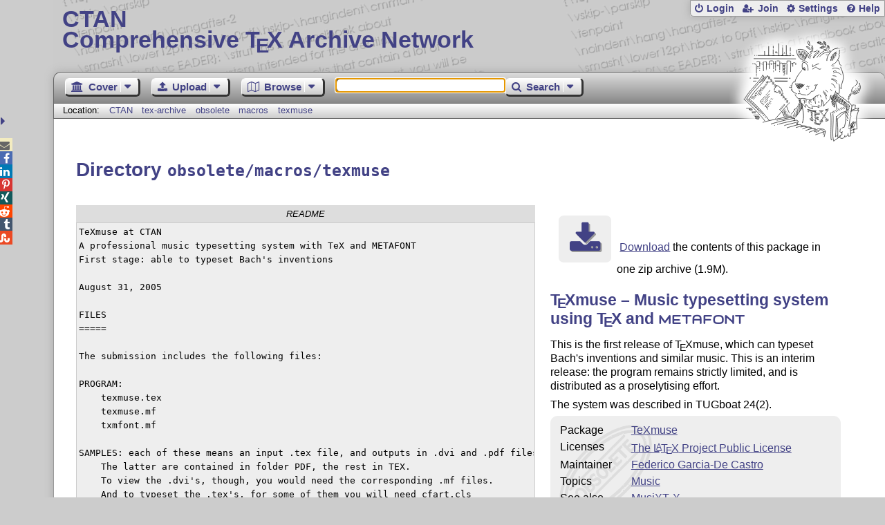

--- FILE ---
content_type: text/html;charset=UTF-8
request_url: https://ctan.org/tex-archive/obsolete/macros/texmuse
body_size: 4958
content:
<!DOCTYPE html>
<html lang="en">
<head>
 <meta http-equiv="Content-Type" content="text/html; charset=UTF-8"/>
 <title>CTAN: /tex-archive/obsolete/macros/texmuse</title>
 <meta name="viewport" content="width=device-width, initial-scale=1.0"/>
 <meta name="mobile-web-app-capable" content="yes"/>

 <link rel="apple-touch-icon" sizes="57x57" href="/assets/favicon/apple-touch-icon-57x57-2939b50c47f8b5ca065cd63c9a64973b.png" />
 <link rel="apple-touch-icon" sizes="60x60" href="/assets/favicon/apple-touch-icon-60x60-337a9d235bc42e9f462aaddb486a76dd.png" />
 <link rel="apple-touch-icon" sizes="72x72" href="/assets/favicon/apple-touch-icon-72x72-0e57167ccde9e93c5f99c9e71002bfde.png" />
 <link rel="apple-touch-icon" sizes="76x76" href="/assets/favicon/apple-touch-icon-76x76-3103aee8e8049b3adbc7a4d7b0a2eb40.png" />
 <link rel="apple-touch-icon" sizes="114x114" href="/assets/favicon/apple-touch-icon-114x114-2cf42426f1437dce3145eed9f7c52733.png" />
 <link rel="apple-touch-icon" sizes="120x120" href="/assets/favicon/apple-touch-icon-120x120-eae92d87e1eb87421415c318e045fdd4.png" />
 <link rel="apple-touch-icon" sizes="144x144" href="/assets/favicon/apple-touch-icon-144x144-4e2a869d05c81af869921a31bf5e23f6.png" />
 <link rel="apple-touch-icon" sizes="152x152" href="/assets/favicon/apple-touch-icon-152x152-20e963587ff34e81bde29b0c97bdc181.png" />
 <link rel="apple-touch-icon" sizes="180x180" href="/assets/favicon/apple-touch-icon-180x180-cdeb760ad0aa0db29ecec0ce958f0f85.png" />
 <link rel="icon" type="image/png" href="/assets/favicon/favicon-32x32-a101178bc8b3b1faaccae8b3eb747f97.png" sizes="32x32" />
 <link rel="icon" type="image/png" href="/assets/favicon/android-chrome-192x192-beba071413dcab08f0a0c89a58a23457.png" sizes="192x192" />
 <link rel="icon" type="image/png" href="/assets/favicon/favicon-96x96-0ec6ea4c2b21cf315aab8d552474015c.png" sizes="96x96" />
 <link rel="icon" type="image/png" href="/assets/favicon/favicon-16x16-ecad89e8a3475c9b10c36f82efef3bcd.png" sizes="16x16" />
 <link rel="manifest" href="/assets/favicon/manifest-79a60c90526dbf14f7824aa7aa50579f.json" />
 <link rel="shortcut icon" href="/assets/favicon/favicon-afd4a866cd0c27587b7b06cd4199a57f.ico" />
 <meta name="msapplication-TileColor" content="#2b5797"/>
 <meta name="msapplication-TileImage" content="/assets/favicon/mstile-144x144-13de7449899120a2a279e89581f29f52.png"/>
 <meta name="msapplication-config" content="/assets/favicon/browserconfig-945ed94c904db71e7a7c54d6ae065f5a.xml"/>
 <meta name="theme-color" content="#ffffff"/>


 <link rel="search" type="application/opensearchdescription+xml"
       title="CTAN Search" href="https://www.ctan.org/search/open-search.xml" />

 <link rel="alternate" type="application/atom+xml" title="CTAN Atom Feed"
       href="https://www.ctan.org/ctan-ann/atom.xml"/>
 <link rel="alternate" type="application/rss+xml" title="CTAN RSS Feed"
       href="https://www.ctan.org/ctan-ann/rss.xml"/>
      
 <link rel="alternate" hreflang="x-default" href="https://ctan.org/tex-archive/obsolete/macros/texmuse" />
 <link rel="alternate" hreflang="en" href="https://ctan.org/tex-archive/obsolete/macros/texmuse?lang=en" />
 <link rel="alternate" hreflang="de" href="https://ctan.org/tex-archive/obsolete/macros/texmuse?lang=de" />
 <script type="text/javascript" src="/assets/portal-944f93dcc061b0c8fb36b9debe744e42.js" ></script>
    
    <noscript><meta http-equiv="refresh" content="0; url=/texarchive/obsolete/macros/texmuse"/></noscript>
  <link rel="stylesheet" href="/assets/skin/gray/skin.css">
 <link rel="stylesheet" media="print" href="/assets/skin/print/skin.css">
</head>
<body>
 <header>
  
  
  <div class="head">
   <div><a href="/"><span class="ctan">CTAN</span>
     Comprehensive T<span class="e">e</span>X Archive Network</a></div>
  </div>
  <div class="logo">
   <a href="/lion/" title="CTAN lion drawing by Duane Bibby" ><span class="lion"></span></a>
  </div>
 </header>
 <div class="top-bar">
  <span class="m" title="Menu"></span>
  <ul>
   
   
    
     <li><a href="/login" class="b-login" id="login" title="Login with your personal account"
       rel="nofollow">Login</a></li>
     
     
      <li><a class="b-join" id="join" href="/join" title="Register a new personal account on this site"
        rel="nofollow">Join</a></li>
     
    
   
   <li><a class="b-settings" href="/user/settings"
          title="Adjust the appearance to your taste">Settings</a></li>
   <li><a class="b-help" href="/help"
          title="Get some information about this Web site">Help</a></li>
  </ul>
 </div> <div class="blocks">
<div class="functions menu-bar">
 <ul class="menu">
  <li><a class="home" href="/"><span class="text">Cover</span><span class="drop"> </span></a>
   <ul>
    <li class="menu-cover-home"><a href="/">Cover</a></li>
    <li class="menu-cover-starter"><a href="/starter">Starting out with T<span class="e">e</span>X...</a></li>
    <li class="menu-cover-ctan"><a href="/ctan">CTAN Background</a></li>
    <li class="menu-cover-mirrors"><a href="/mirrors">Mirrors</a></li>
    <li class="menu-cover-lugs"><a href="/lugs">T<span class="e">e</span>X user groups</a></li>
    <li><hr/></li>
    <li class="menu-cover-privacy"><a href="/privacy">Privacy</a></li>
    <li class="menu-cover-credits"><a href="/credits">Credits</a></li>
   </ul>
  </li>
 </ul>
 <ul class="menu">
  <li><a class="upload" href="/upload"><span class="text">Upload</span><span class="drop"> </span></a>
   <ul>
    <li class="menu-upload-upload"><a href="/upload">Upload</a></li>
    <li class="menu-upload-basics"><a href="/help/upload-pkg">Upload basics</a></li>
    <li class="menu-upload-addendum"><a href="/file/help/ctan/CTAN-upload-addendum">Upload addendum</a></li>
    <li class="menu-upload-tds"><a href="/TDS-guidelines">T<span class="e">e</span>X Directory Structure</a></li>
    <li class="menu-upload-licenses"><a href="/license">Licenses</a></li>
   </ul>
  </li>
 </ul>
 <ul class="menu">
  <li><a class="browse" href="/tex-archive"><span class="text">Browse</span><span class="drop"> </span></a>
   <ul>
    <li class="menu-browse-archive"><a href="/tex-archive"></i>T<span class="e">e</span>X Archive</a></li>
    <li class="menu-browse-pkg"><a href="/pkg">Packages</a></li>
    <li class="menu-browse-topic"><a href="/topics/cloud">Topics</a></li>
    <li class="menu-browse-author"><a href="/author">Contributors</a></li>
    <li class="menu-browse-announce"><a href="/ctan-ann">Announcements</a></li>
   </ul></li>
 </ul>
 
 <form name="searchForm" id="searchForm" method="get" action="/search"
       enctype="text/plain">
  <input class="phrase" name="phrase" type="text" size="24" accept-charset="ISO-8859-1"
         value="" autofocus />
 </form>
 <ul class="menu search-menu">
  <li><a class="search" onClick="document.searchForm.submit();return false;"
   href="/search"><span class="text">Search</span><span class="drop"> </span></a>
   <ul>
    <li class="menu-search-extended"><a href="/search?ext=new">Extended search</a></li>
    <li class="menu-search-files"><a href="/search?ext=false&FILES=on">File search</a></li>
   </ul></li>
 </ul>
 
 &nbsp;
 <script>
   if (window.location.hash !='') window.location.hash = window.location.hash;
 </script>
</div> <nav class="breadcrumb">
   Location: <a href="/">CTAN</a>
   
         <a href="/tex-archive">tex-archive</a>
         <a href="/tex-archive/obsolete">obsolete</a>
         <a href="/tex-archive/obsolete/macros">macros</a>
         <a href="/tex-archive/obsolete/macros/texmuse">texmuse</a>
    
   
  </nav>
  
  
  
  
  <main class="content">
   
    <h1>Directory <code>obsolete/macros/texmuse</code></h1>
    <div class="left">
    
<div class="readme-title">README</div><pre class="readme">TeXmuse at CTAN
A professional music typesetting system with TeX and METAFONT
First stage: able to typeset Bach&#39;s inventions

August 31, 2005

FILES
=====

The submission includes the following files:

PROGRAM:
    texmuse.tex
    texmuse.mf
    txmfont.mf

SAMPLES: each of these means an input .tex file, and outputs in .dvi and .pdf files.
    The latter are contained in folder PDF, the rest in TEX.
    To view the .dvi&#39;s, though, you would need the corresponding .mf files.
    And to typeset the .tex&#39;s, for some of them you will need cfart.cls

    cmajor*
    cminor*
    dminor*
    dmajor*
    fmajor*
    aminor*
    bbmajor*
    
DOCUMENTATION: similarly, there is input .tex&#39;s and outputs .dvi and .pdf. .mf files
    are provided when needed for viewing .dvi&#39;s.
    
    mainloop*
    running*
    wants*
    

INSTALLATION AND RUNNING
========================

The file running.pdf (which is output for running.tex) has the starting instructions. The process is not complicated, but you need to know it well.


LICENSE
=======

The license is LPPL. Which mainly means: please, and above all about the program, do not make changes without 
changing the file names. 

And let me know of any changes you might do to them, if you deem them interesting.

I think I haven&#39;t signed anywhere in the program, so I might as well do it here. All this is the work of Federico Garcia, for the last three years, mainly in Pittsburgh but with bits in Bogot�, Medell�n, and Buenos Aires. </pre>
    <div id="sec_files"></div>
   </div>
    <div class="right">
    
      <p class="download">
        <a href="https://mirrors.ctan.org/obsolete/macros/texmuse.zip">Download</a> the contents of this package in one zip archive
          (1.9M).
        </p>

  
  
  <h2>
    
      <span class="t-logo">T<span class="e">e</span>X</span>muse &ndash; Music typesetting system using <span class="t-logo">T<span class="e">e</span>X</span> and <span class="mflogo">METAFONT</span>
    
  </h2>
  <p>
    
      <p>
      This is the first release of <span class="t-logo">T<span class="e">e</span>X</span>muse, which can typeset Bach's
      inventions and similar music.  This is an interim release: the
      program remains strictly limited, and is distributed as a
      proselytising effort.
    </p>
  <p>
      The system was described in TUGboat 24(2).
    </p>
    
  </p>
  <table
    class="entry obsolete">
    
      <tr><td>Package</td><td><a href="/pkg/texmuse">TeXmuse</a></td></tr>
    
    
    
    
    
    
    
    
    
    <tr><td>Licenses</td><td><a href="/license/lppl">The <span class="t-logo">L<span class="a">a</span>T<span class="e">e</span>X</span> Project Public License</a><br /></td></tr>
    
    <tr><td>Maintainer</td><td><a href="/author/garcia">Federico Garcia-De Castro</a><br /></td></tr>
    
    
    <tr><td>Topics</td><td><a href="/topic/music">Music</a><br /></td></tr>
    <tr><td>See&nbsp;also</td><td><a href="/pkg/musixtex">MusiX<span class="t-logo">T<span class="e">e</span>X</span></a><br /></td></tr>
  </table>

   
      <div id="summaryDiv"></div>
      <script>jQuery(function(){updateRatings('summaryDiv','texmuse',false);});</script>
  

    </div>
    <img  id="spinner" src="/assets/ctan-rot-ff5ef84c1b1224b861edaf720adbeacc.gif" alt="..."/>
    <script>
    $(function() {
      $('#spinner').show();
      $.ajax({
          url: '/texarchive/ajaxFiles',
          dataType: 'html',
          data: { path: 'obsolete/macros/texmuse' },
          success: function(html) {
            $('#sec_files').html(html);
            $('#spinner').hide();
          },
          error: function(a,b,c) {
            console.log(b + ' in header: ' + a.toString() + ' ' + c);
            $('#spinner').hide();
          }
        });
    });
    </script>
  
   <div class="clear"></div>
  </main>
  <div class="foot">
   <a class="guestbook"
      href="/guestbook"
      title="Leave some words for other visitors"
   >Guest Book</a>
   <a class="sitemap"
      href="/sitemap"
      title="Show the structure of this site"
   >Sitemap</a>
   <a class="contact"
      href="/contact"
      title="Get contact information for the Web site"
   >Contact</a>
   <a class="contact-author"
      href="/help/contact-author"
      title="Get help on how to contact an author"
   >Contact Author</a>
   <a class="feedback"
      href="mailto:webmaster@ctan.org?subject=Feedback%20for%20/tex-archive/obsolete/macros/texmuse?lang=en"
      title="Send feedback on the current web page to the Web masters"
   >Feedback</a>
  </div>
 </div>
 <div class="footer">
<a id="share-toggle" class="in" title="Toggle share"
     href="#" onClick="return toggleShare();">&nbsp;</a>
<div id="share" class="in"><a class="mail fontawesome" title="Send link to this page by email"
     href="mailto:?subject=CTAN:%20 %2Ftex-archive%2Fobsolete%2Fmacros%2Ftexmuse&body=https%3A%2F%2Fwww.ctan.org%2Fobsolete%2Fmacros%2Ftexmuse" >&#xf0e0;</a>
  <!--a class="twitter fontawesome" target="_blank"
     title="Share link to this page on Twitter"
     onclick="return shareLink(this.href);"
     href="https://twitter.com/share?url=https%3A%2F%2Fwww.ctan.org%2Fobsolete%2Fmacros%2Ftexmuse&text= %2Ftex-archive%2Fobsolete%2Fmacros%2Ftexmuse"
     >&#xf099;</a-->
  <a class="facebook fontawesome" target="_blank"
     title="Share link to this page on Facebook"
     onclick="return shareLink(this.href);"
     href="https://www.facebook.com/sharer/sharer.php?u=https%3A%2F%2Fwww.ctan.org%2Fobsolete%2Fmacros%2Ftexmuse&t= %2Ftex-archive%2Fobsolete%2Fmacros%2Ftexmuse"
     >&#xf09a;</a>
  <!--a class="gplus fontawesome" target="_blank"
     title="Share link to this page on Google+"
     onclick="return shareLink(this.href);"
     href="https://plus.google.com/share?url=https%3A%2F%2Fwww.ctan.org%2Fobsolete%2Fmacros%2Ftexmuse"
     >&#xf0d5;</a-->
  <a class="linkedin fontawesome" target="_blank"
     title="Share link to this page on LinkedIn"
     onclick="return shareLink(this.href);"
     href="https://www.linkedin.com/shareArticle?mini=true&url=https%3A%2F%2Fwww.ctan.org%2Fobsolete%2Fmacros%2Ftexmuse&title= %2Ftex-archive%2Fobsolete%2Fmacros%2Ftexmuse&summary= %2Ftex-archive%2Fobsolete%2Fmacros%2Ftexmuse&source=CTAN"
     >&#xf0e1;</a>
  <a class="pinterest fontawesome" target="_blank"
     title="Share link to this page on Pinterest"
     onclick="return shareLink(this.href);"
     href="https://pinterest.com/pin/create/button/?url=https%3A%2F%2Fwww.ctan.org%2Fobsolete%2Fmacros%2Ftexmuse&description= %2Ftex-archive%2Fobsolete%2Fmacros%2Ftexmuse&media=https%3A%2F%2Fwww.ctan.org%2Fimages%2Fctan_lion-64.png"
     >&#xf231;</a>
  <a class="xing fontawesome" target="_blank"
     title="Share link to this page on Xing"
     onclick="return shareLink(this.href);"
     href="https://www.xing-share.com/app/user?op=share;sc_p=xing-share;url=https%3A%2F%2Fwww.ctan.org%2Fobsolete%2Fmacros%2Ftexmuse"
     >&#xf168;</a>
  <a class="reddit fontawesome" target="_blank"
     title="Share link to this page on reddit"
     onclick="return shareLink(this.href);"
     href="https://www.reddit.com/submit?url=https%3A%2F%2Fwww.ctan.org%2Fobsolete%2Fmacros%2Ftexmuse"
     >&#xf281;</a>
  <a class="tumblr fontawesome" target="_blank"
     title="Share link to this page on Tumblr"
     onclick="return shareLink(this.href);"
     href="https://www.tumblr.com/share/link?url=Share link to this page on StumbleUpon&name= %2Ftex-archive%2Fobsolete%2Fmacros%2Ftexmuse&description= %2Ftex-archive%2Fobsolete%2Fmacros%2Ftexmuse"
     >&#xf173;</a>
  <a class="stumbleupon fontawesome" target="_blank"
     title="Share link to this page on StumbleUpon"
     onclick="return shareLink(this.href);"
     href="https://www.stumbleupon.com/submit?url=Share link to this page on StumbleUpon&title= %2Ftex-archive%2Fobsolete%2Fmacros%2Ftexmuse"
     >&#xf1a4;</a>
 </div>
  <span class="date">2026-01-30 14:17 CET</span>
 </div>
 <div id="portal-message"></div>

</body>
</html>


--- FILE ---
content_type: text/html;charset=UTF-8
request_url: https://ctan.org/vote/ajaxSummary?pkg=texmuse&verbose=false
body_size: 248
content:


  <h2>Rating Summary</h2>
  
  <style>
    @keyframes grow-stars {
      0%   { width: 0; }
      100% { width: 0%; }
    }
    .rate-panel .stars {
      animation: grow-stars 2s ease-out;
      width: 0%;
    }
  </style>
  <div><span class="rate-panel"><span class="stars"></span></span></div>
  <span>&empty;&nbsp;0 [No&nbsp;votes]</span>
  
    
      <div class="more"><a href="/pkg/texmuse">more</a></div>
    
  



--- FILE ---
content_type: text/html;charset=UTF-8
request_url: https://ctan.org/texarchive/ajaxFiles?path=obsolete%2Fmacros%2Ftexmuse
body_size: 476
content:
    <h2>Directories</h2>
    <table class="browse dirs">
      <tr>
        <th class="name-col">Name</th>
        <th class="note-col">Notes</th>
      </tr>
      <tr class="odd" onclick="window.location.href='/tex-archive/obsolete/macros/texmuse/Doc';">
        <td class="name-col icon-directory"><a id="Doc" lang="none" href="/tex-archive/obsolete/macros/texmuse/Doc">Doc</a></td>
        <td class="note-col"></td>
      </tr>
      <tr class="even" onclick="window.location.href='/tex-archive/obsolete/macros/texmuse/Program';">
        <td class="name-col icon-directory"><a id="Program" lang="none" href="/tex-archive/obsolete/macros/texmuse/Program">Program</a></td>
        <td class="note-col"></td>
      </tr>
      <tr class="odd" onclick="window.location.href='/tex-archive/obsolete/macros/texmuse/Samples';">
        <td class="name-col icon-directory"><a id="Samples" lang="none" href="/tex-archive/obsolete/macros/texmuse/Samples">Samples</a></td>
        <td class="note-col"></td>
      </tr>
    </table>
    
    <h2>Files</h2>
    <table class="browse files">
      <tr>
        <th class="name-col">Name</th>
        <th class="size-col">Size</th>
        <th class="date-col">Date</th>
        <th class="note-col">Notes</th>
      </tr>
      <tr class="odd" onclick="window.location.href='https://mirrors.ctan.org/obsolete/macros/texmuse/README';">
        <td class="name-col icon-readme" title="Read Me file">
        <a id="README" lang="none" href="https://mirrors.ctan.org/obsolete/macros/texmuse/README" title="">README</a></td>
        <td class="size-col" title="1539">2 kB </td>
        <td class="date-col" title="2005-08-31 17:14">2005-08-31 </td>
        <td class="note-col"></td>
      </tr>
      <tr class="even" onclick="window.location.href='https://mirrors.ctan.org/obsolete/macros/texmuse/README.txt';">
        <td class="name-col icon-link" title="Read Me file">
        <a id="README_txt" lang="none" href="https://mirrors.ctan.org/obsolete/macros/texmuse/README.txt" title="">README.txt</a></td>
        <td class="size-col" title="1539">2 kB </td>
        <td class="date-col" title="2005-08-31 17:14">2005-08-31 </td>
        <td class="note-col">⇒ /obsolete/macros/texmuse/README</td>
      </tr>
    </table>

--- FILE ---
content_type: image/svg+xml;charset=UTF-8
request_url: https://ctan.org/assets/skin/gray/images/obsolete-65c9bc242b22ddc90727f468b1d33701.svg
body_size: 28783
content:
<?xml version="1.0" encoding="UTF-8" standalone="no"?>
<!-- Created with Inkscape (http://www.inkscape.org/) -->

<svg
   xmlns:dc="http://purl.org/dc/elements/1.1/"
   xmlns:cc="http://creativecommons.org/ns#"
   xmlns:rdf="http://www.w3.org/1999/02/22-rdf-syntax-ns#"
   xmlns:svg="http://www.w3.org/2000/svg"
   xmlns="http://www.w3.org/2000/svg"
   xmlns:sodipodi="http://sodipodi.sourceforge.net/DTD/sodipodi-0.dtd"
   xmlns:inkscape="http://www.inkscape.org/namespaces/inkscape"
   width="340.12961"
   height="340.12961"
   id="svg2"
   version="1.1"
   inkscape:version="0.48.3.1 r9886"
   sodipodi:docname="obsolete-work.svg">
  <defs
     id="defs4">
    <inkscape:perspective
       sodipodi:type="inkscape:persp3d"
       inkscape:vp_x="0 : 526.18109 : 1"
       inkscape:vp_y="0 : 1000 : 0"
       inkscape:vp_z="744.09448 : 526.18109 : 1"
       inkscape:persp3d-origin="372.04724 : 350.78739 : 1"
       id="perspective10" />
    <inkscape:perspective
       id="perspective3619"
       inkscape:persp3d-origin="0.5 : 0.33333333 : 1"
       inkscape:vp_z="1 : 0.5 : 1"
       inkscape:vp_y="0 : 1000 : 0"
       inkscape:vp_x="0 : 0.5 : 1"
       sodipodi:type="inkscape:persp3d" />
    <inkscape:perspective
       id="perspective3643"
       inkscape:persp3d-origin="0.5 : 0.33333333 : 1"
       inkscape:vp_z="1 : 0.5 : 1"
       inkscape:vp_y="0 : 1000 : 0"
       inkscape:vp_x="0 : 0.5 : 1"
       sodipodi:type="inkscape:persp3d" />
    <inkscape:perspective
       id="perspective3680"
       inkscape:persp3d-origin="0.5 : 0.33333333 : 1"
       inkscape:vp_z="1 : 0.5 : 1"
       inkscape:vp_y="0 : 1000 : 0"
       inkscape:vp_x="0 : 0.5 : 1"
       sodipodi:type="inkscape:persp3d" />
    <filter
       id="filter3829"
       inkscape:label="Rubber stamp"
       x="0"
       y="0"
       width="1"
       height="1"
       inkscape:menu="Overlays"
       inkscape:menu-tooltip="Random whiteouts inside"
       color-interpolation-filters="sRGB">
      <feTurbulence
         id="feTurbulence3831"
         result="result1"
         baseFrequency="0.064"
         numOctaves="4"
         type="fractalNoise" />
      <feGaussianBlur
         id="feGaussianBlur3833"
         in="SourceAlpha"
         stdDeviation="4.9"
         result="result91" />
      <feComposite
         id="feComposite3835"
         in2="result91"
         operator="out"
         in="SourceAlpha"
         result="result92" />
      <feComposite
         id="feComposite3837"
         in2="result1" />
      <feColorMatrix
         id="feColorMatrix3839"
         result="result1"
         values="1 0 0 0 0 0 1 0 0 0 0 0 1 0 0 0 0 0 20 -9" />
      <feComposite
         id="feComposite3841"
         in2="result1"
         result="result1"
         operator="in"
         in="SourceGraphic" />
      <feTurbulence
         id="feTurbulence3843"
         baseFrequency="0.032"
         numOctaves="1"
         result="result92" />
      <feDisplacementMap
         id="feDisplacementMap3845"
         in2="result92"
         scale="4.1"
         yChannelSelector="G"
         xChannelSelector="R"
         in="result1" />
    </filter>
    <filter
       id="filter5051"
       inkscape:label="Roughen"
       inkscape:menu="ABCs"
       inkscape:menu-tooltip="Small-scale roughening to edges and content"
       color-interpolation-filters="sRGB">
      <feTurbulence
         id="feTurbulence5053"
         numOctaves="3"
         seed="0"
         type="turbulence"
         baseFrequency="0.04"
         result="result91" />
      <feDisplacementMap
         id="feDisplacementMap5055"
         in2="result91"
         scale="6.6"
         yChannelSelector="G"
         xChannelSelector="R"
         in="SourceGraphic" />
    </filter>
    <filter
       id="filter5057"
       inkscape:label="Roughen"
       inkscape:menu="ABCs"
       inkscape:menu-tooltip="Small-scale roughening to edges and content"
       color-interpolation-filters="sRGB">
      <feTurbulence
         id="feTurbulence5059"
         numOctaves="3"
         seed="0"
         type="turbulence"
         baseFrequency="0.04"
         result="result91" />
      <feDisplacementMap
         id="feDisplacementMap5061"
         in2="result91"
         scale="6.6"
         yChannelSelector="G"
         xChannelSelector="R"
         in="SourceGraphic" />
    </filter>
    <filter
       id="filter5063"
       inkscape:label="Roughen"
       inkscape:menu="ABCs"
       inkscape:menu-tooltip="Small-scale roughening to edges and content"
       color-interpolation-filters="sRGB">
      <feTurbulence
         id="feTurbulence5065"
         numOctaves="3"
         seed="0"
         type="turbulence"
         baseFrequency="0.04"
         result="result91" />
      <feDisplacementMap
         id="feDisplacementMap5067"
         in2="result91"
         scale="6.6"
         yChannelSelector="G"
         xChannelSelector="R"
         in="SourceGraphic" />
    </filter>
    <filter
       id="filter5069"
       inkscape:label="Roughen"
       inkscape:menu="ABCs"
       inkscape:menu-tooltip="Small-scale roughening to edges and content"
       color-interpolation-filters="sRGB">
      <feTurbulence
         id="feTurbulence5071"
         numOctaves="3"
         seed="0"
         type="turbulence"
         baseFrequency="0.04"
         result="result91" />
      <feDisplacementMap
         id="feDisplacementMap5073"
         in2="result91"
         scale="6.6"
         yChannelSelector="G"
         xChannelSelector="R"
         in="SourceGraphic" />
    </filter>
    <filter
       id="filter5075"
       inkscape:label="Roughen"
       inkscape:menu="ABCs"
       inkscape:menu-tooltip="Small-scale roughening to edges and content"
       color-interpolation-filters="sRGB">
      <feTurbulence
         id="feTurbulence5077"
         numOctaves="3"
         seed="0"
         type="turbulence"
         baseFrequency="0.04"
         result="result91" />
      <feDisplacementMap
         id="feDisplacementMap5079"
         in2="result91"
         scale="6.6"
         yChannelSelector="G"
         xChannelSelector="R"
         in="SourceGraphic" />
    </filter>
    <filter
       id="filter5081"
       inkscape:label="Roughen"
       inkscape:menu="ABCs"
       inkscape:menu-tooltip="Small-scale roughening to edges and content"
       color-interpolation-filters="sRGB">
      <feTurbulence
         id="feTurbulence5083"
         numOctaves="3"
         seed="0"
         type="turbulence"
         baseFrequency="0.04"
         result="result91" />
      <feDisplacementMap
         id="feDisplacementMap5085"
         in2="result91"
         scale="6.6"
         yChannelSelector="G"
         xChannelSelector="R"
         in="SourceGraphic" />
    </filter>
    <filter
       id="filter5087"
       inkscape:label="Roughen"
       inkscape:menu="ABCs"
       inkscape:menu-tooltip="Small-scale roughening to edges and content"
       color-interpolation-filters="sRGB">
      <feTurbulence
         id="feTurbulence5089"
         numOctaves="3"
         seed="0"
         type="turbulence"
         baseFrequency="0.04"
         result="result91" />
      <feDisplacementMap
         id="feDisplacementMap5091"
         in2="result91"
         scale="6.6"
         yChannelSelector="G"
         xChannelSelector="R"
         in="SourceGraphic" />
    </filter>
    <filter
       id="filter5093"
       inkscape:label="Roughen"
       inkscape:menu="ABCs"
       inkscape:menu-tooltip="Small-scale roughening to edges and content"
       color-interpolation-filters="sRGB">
      <feTurbulence
         id="feTurbulence5095"
         numOctaves="3"
         seed="0"
         type="turbulence"
         baseFrequency="0.04"
         result="result91" />
      <feDisplacementMap
         id="feDisplacementMap5097"
         in2="result91"
         scale="6.6"
         yChannelSelector="G"
         xChannelSelector="R"
         in="SourceGraphic" />
    </filter>
    <filter
       id="filter5099"
       inkscape:label="Roughen"
       inkscape:menu="ABCs"
       inkscape:menu-tooltip="Small-scale roughening to edges and content"
       color-interpolation-filters="sRGB">
      <feTurbulence
         id="feTurbulence5101"
         numOctaves="3"
         seed="0"
         type="turbulence"
         baseFrequency="0.04"
         result="result91" />
      <feDisplacementMap
         id="feDisplacementMap5103"
         in2="result91"
         scale="6.6"
         yChannelSelector="G"
         xChannelSelector="R"
         in="SourceGraphic" />
    </filter>
    <filter
       id="filter5105"
       inkscape:label="Roughen"
       inkscape:menu="ABCs"
       inkscape:menu-tooltip="Small-scale roughening to edges and content"
       color-interpolation-filters="sRGB">
      <feTurbulence
         id="feTurbulence5107"
         numOctaves="3"
         seed="0"
         type="turbulence"
         baseFrequency="0.04"
         result="result91" />
      <feDisplacementMap
         id="feDisplacementMap5109"
         in2="result91"
         scale="6.6"
         yChannelSelector="G"
         xChannelSelector="R"
         in="SourceGraphic" />
    </filter>
    <filter
       id="filter5111"
       inkscape:label="Roughen"
       inkscape:menu="ABCs"
       inkscape:menu-tooltip="Small-scale roughening to edges and content"
       color-interpolation-filters="sRGB">
      <feTurbulence
         id="feTurbulence5113"
         numOctaves="3"
         seed="0"
         type="turbulence"
         baseFrequency="0.04"
         result="result91" />
      <feDisplacementMap
         id="feDisplacementMap5115"
         in2="result91"
         scale="6.6"
         yChannelSelector="G"
         xChannelSelector="R"
         in="SourceGraphic" />
    </filter>
    <filter
       id="filter5117"
       inkscape:label="Roughen"
       inkscape:menu="ABCs"
       inkscape:menu-tooltip="Small-scale roughening to edges and content"
       color-interpolation-filters="sRGB">
      <feTurbulence
         id="feTurbulence5119"
         numOctaves="3"
         seed="0"
         type="turbulence"
         baseFrequency="0.04"
         result="result91" />
      <feDisplacementMap
         id="feDisplacementMap5121"
         in2="result91"
         scale="6.6"
         yChannelSelector="G"
         xChannelSelector="R"
         in="SourceGraphic" />
    </filter>
  </defs>
  <sodipodi:namedview
     id="base"
     pagecolor="#ffffff"
     bordercolor="#666666"
     borderopacity="1.0"
     inkscape:pageopacity="0.0"
     inkscape:pageshadow="2"
     inkscape:zoom="1.979899"
     inkscape:cx="271.84202"
     inkscape:cy="177.07252"
     inkscape:document-units="px"
     inkscape:current-layer="layer1"
     showgrid="false"
     inkscape:window-width="1920"
     inkscape:window-height="986"
     inkscape:window-x="0"
     inkscape:window-y="31"
     inkscape:window-maximized="1"
     fit-margin-top="0"
     fit-margin-left="0"
     fit-margin-right="0"
     fit-margin-bottom="0" />
  <metadata
     id="metadata7">
    <rdf:RDF>
      <cc:Work
         rdf:about="">
        <dc:format>image/svg+xml</dc:format>
        <dc:type
           rdf:resource="http://purl.org/dc/dcmitype/StillImage" />
        <dc:title></dc:title>
      </cc:Work>
    </rdf:RDF>
  </metadata>
  <g
     inkscape:label="Layer 1"
     inkscape:groupmode="layer"
     id="layer1"
     transform="translate(14.303867,12.046041)">
    <path
       style="font-size:40px;font-style:normal;font-variant:normal;font-weight:bold;font-stretch:normal;text-indent:0;text-align:start;text-decoration:none;line-height:normal;letter-spacing:normal;word-spacing:normal;text-transform:none;direction:ltr;block-progression:tb;writing-mode:lr-tb;text-anchor:start;baseline-shift:baseline;opacity:0.4;color:#000000;fill:#c5c5c5;fill-opacity:1;fill-rule:nonzero;stroke:none;stroke-width:4.93456125;marker:none;visibility:visible;display:inline;overflow:visible;filter:url(#filter5117);enable-background:accumulate;font-family:LMSans17;-inkscape-font-specification:LMSans17 Bold"
       d="m 75.78125,208.625 c -3.467524,0.3636 -6.668567,1.76232 -9.15625,4.25 -6.641224,6.64122 -5.555039,18.47621 2.4375,26.46875 8.066088,8.06609 19.81857,8.93142 26.375,2.375 6.55644,-6.55644 5.69108,-18.30891 -2.375,-26.375 C 88.04767,210.32892 81.560456,208.019 75.78125,208.625 z m 2.25,8.21875 c 2.444823,0.26985 5.281154,1.59365 8.15625,4.46875 3.005657,3.00565 4.563525,6.16881 5,8.8125 0.436475,2.64369 -0.186758,4.65551 -1.4375,5.90625 -1.268815,1.26882 -3.262022,1.88116 -5.90625,1.4375 -2.644228,-0.44366 -5.822848,-2.01035 -8.8125,-5 -5.750193,-5.7502 -5.184485,-11.44051 -2.71875,-13.90625 1.232871,-1.23287 3.273927,-1.9886 5.71875,-1.71875 z"
       id="path2821"
       inkscape:connector-curvature="0" />
    <path
       style="font-size:40px;font-style:normal;font-variant:normal;font-weight:bold;font-stretch:normal;text-indent:0;text-align:start;text-decoration:none;line-height:normal;letter-spacing:normal;word-spacing:normal;text-transform:none;direction:ltr;block-progression:tb;writing-mode:lr-tb;text-anchor:start;baseline-shift:baseline;opacity:0.4;color:#000000;fill:#c5c5c5;fill-opacity:1;fill-rule:nonzero;stroke:none;stroke-width:4.93456125;marker:none;visibility:visible;display:inline;overflow:visible;filter:url(#filter5111);enable-background:accumulate;font-family:LMSans17;-inkscape-font-specification:LMSans17 Bold"
       d="m 99.46875,185.65625 c -3.202557,0.39629 -6.534542,2.03454 -9.28125,4.78125 l -7.78125,7.78125 a 2.4675274,2.4675274 0 0 0 0,3.5 L 106.625,225.9375 a 2.4675274,2.4675274 0 0 0 3.5,0 l 8.6875,-8.6875 c 5.51508,-5.51508 6.21944,-13.65556 1.625,-18.25 -2.5065,-2.5065 -6.3121,-3.27358 -10.25,-2.34375 0.51726,-3.83944 -0.7196,-6.81337 -2.25,-8.34375 -2.20341,-2.2034 -5.26619,-3.05254 -8.46875,-2.65625 z m 1.375,8.4375 c 0.41394,0.0831 0.71863,0.24988 0.9375,0.46875 0.85292,0.85292 1.60679,3.83071 -2.28125,7.71875 l -1.9375,1.9375 -5.125,-5.125 2.25,-2.28125 c 1.497725,-1.49772 3.192727,-2.37139 4.53125,-2.65625 0.669262,-0.14243 1.21106,-0.14556 1.625,-0.0625 z m 10.03125,10.3125 c 1.51371,-0.20727 2.6425,0.1425 3.28125,0.78125 1.12408,1.12408 1.41073,4.40176 -1.78125,7.59375 l -3.125,3.15625 -6.09375,-6.09375 2.90625,-2.90625 c 1.52343,-1.52343 3.29879,-2.32398 4.8125,-2.53125 z"
       id="path2823"
       inkscape:connector-curvature="0" />
    <path
       style="font-size:40px;font-style:normal;font-variant:normal;font-weight:bold;font-stretch:normal;text-indent:0;text-align:start;text-decoration:none;line-height:normal;letter-spacing:normal;word-spacing:normal;text-transform:none;direction:ltr;block-progression:tb;writing-mode:lr-tb;text-anchor:start;baseline-shift:baseline;opacity:0.4;color:#000000;fill:#c5c5c5;fill-opacity:1;fill-rule:nonzero;stroke:none;stroke-width:4.93456125;marker:none;visibility:visible;display:inline;overflow:visible;filter:url(#filter5105);enable-background:accumulate;font-family:LMSans17;-inkscape-font-specification:LMSans17 Bold"
       d="m 119.21875,164.625 a 2.4675274,2.4675274 0 0 0 -0.5,0.0937 c -2.58641,0.66508 -5.71844,1.81219 -8.875,4.96875 -5.35768,5.35768 -5.09857,13.21395 -0.71875,17.59375 1.6626,1.6626 4.25607,3.1039 7.71875,3.3125 3.59331,0.21646 6.22132,-1.2703 8.6875,-2.75 l 0,0.0313 c 0.48208,-0.2826 1.16334,-0.67502 1.75,-1 0.58666,-0.32498 1.35215,-0.70336 1,-0.5625 a 2.4675274,2.4675274 0 0 0 0.0937,-0.0313 c 1.77945,-0.77566 3.35438,-0.20812 4.375,0.8125 1.2936,1.2936 1.92119,3.64131 -0.21875,5.78125 -0.85294,0.85294 -3.45348,3.26033 -8.1875,3.46875 a 2.4675274,2.4675274 0 0 0 -1.90625,3.875 l 2.25,3.25 a 2.4675274,2.4675274 0 0 0 2.40625,1.03125 c 5.66641,-0.8779 9.51512,-3.9526 11.34375,-5.78125 5.20902,-5.20902 4.92491,-13.3251 0.15625,-18.09375 -1.74463,-1.74465 -4.55478,-3.4139 -8.3125,-3.625 a 2.4675274,2.4675274 0 0 0 -0.0313,0 c -1.76861,-0.0823 -3.37376,0.17506 -4.875,0.75 -1.50124,0.57494 -2.90156,1.38912 -4.71875,2.4375 -2.04904,1.21553 -2.64254,1.5662 -3.84375,1.4375 -0.94747,-0.12846 -1.30791,-0.27666 -1.84375,-0.8125 -0.95705,-0.95706 -1.60806,-3.07944 0.65625,-5.34375 1.29738,-1.29738 2.85483,-2.50932 6.09375,-2.625 a 2.4675274,2.4675274 0 0 0 1.9375,-3.875 l -2.3125,-3.28125 a 2.4675274,2.4675274 0 0 0 -2.125,-1.0625 z"
       id="path2825"
       inkscape:connector-curvature="0" />
    <path
       style="font-size:40px;font-style:normal;font-variant:normal;font-weight:bold;font-stretch:normal;text-indent:0;text-align:start;text-decoration:none;line-height:normal;letter-spacing:normal;word-spacing:normal;text-transform:none;direction:ltr;block-progression:tb;writing-mode:lr-tb;text-anchor:start;baseline-shift:baseline;opacity:0.4;color:#000000;fill:#c5c5c5;fill-opacity:1;fill-rule:nonzero;stroke:none;stroke-width:4.93456125;marker:none;visibility:visible;display:inline;overflow:visible;filter:url(#filter5099);enable-background:accumulate;font-family:LMSans17;-inkscape-font-specification:LMSans17 Bold"
       d="m 143.59375,144.34375 c -4.77996,-0.43688 -9.40184,0.96434 -12.71875,4.28125 -6.64123,6.64123 -5.52379,18.44497 2.46875,26.4375 8.06608,8.06609 19.81857,8.93144 26.375,2.375 6.55643,-6.55643 5.69109,-18.30891 -2.375,-26.375 -4.01186,-4.01186 -8.97004,-6.28187 -13.75,-6.71875 z m -1.3125,8.25 c 2.44483,0.26985 5.31241,1.56241 8.1875,4.4375 3.00566,3.00566 4.56353,6.16881 5,8.8125 0.43647,2.64369 -0.18677,4.65552 -1.4375,5.90625 -1.26882,1.26882 -3.29327,1.88116 -5.9375,1.4375 -2.64423,-0.44366 -5.82285,-2.01035 -8.8125,-5 -5.75019,-5.75019 -5.1845,-11.40925 -2.71875,-13.875 1.23286,-1.23286 3.27392,-1.9886 5.71875,-1.71875 z"
       id="path2827"
       inkscape:connector-curvature="0" />
    <path
       style="font-size:40px;font-style:normal;font-variant:normal;font-weight:bold;font-stretch:normal;text-indent:0;text-align:start;text-decoration:none;line-height:normal;letter-spacing:normal;word-spacing:normal;text-transform:none;direction:ltr;block-progression:tb;writing-mode:lr-tb;text-anchor:start;baseline-shift:baseline;opacity:0.4;color:#000000;fill:#c5c5c5;fill-opacity:1;fill-rule:nonzero;stroke:none;stroke-width:4.93456125;marker:none;visibility:visible;display:inline;overflow:visible;filter:url(#filter5093);enable-background:accumulate;font-family:LMSans17;-inkscape-font-specification:LMSans17 Bold"
       d="m 151.03125,130.34375 a 2.4675274,2.4675274 0 0 0 -1.46875,0.71875 L 146.625,134 a 2.4675274,2.4675274 0 0 0 0,3.46875 l 24.21875,24.21875 a 2.4675274,2.4675274 0 0 0 3.5,0 l 13.28125,-13.28125 -1.75,-1.75 1.75,-1.75 -2.25,-2.25 a 2.4675274,2.4675274 0 0 0 -3.5,0 l -7.25,7.25 c -0.51568,0.51567 -0.89699,0.9595 -1.21875,1.28125 l -0.0937,0.125 -20.25,-20.25 a 2.4675274,2.4675274 0 0 0 -2.03125,-0.71875 z"
       id="path2829"
       inkscape:connector-curvature="0" />
    <path
       style="font-size:40px;font-style:normal;font-variant:normal;font-weight:bold;font-stretch:normal;text-indent:0;text-align:start;text-decoration:none;line-height:normal;letter-spacing:normal;word-spacing:normal;text-transform:none;direction:ltr;block-progression:tb;writing-mode:lr-tb;text-anchor:start;baseline-shift:baseline;opacity:0.4;color:#000000;fill:#c5c5c5;fill-opacity:1;fill-rule:nonzero;stroke:none;stroke-width:4.93456125;marker:none;visibility:visible;display:inline;overflow:visible;filter:url(#filter5087);enable-background:accumulate;font-family:LMSans17;-inkscape-font-specification:LMSans17 Bold"
       d="m 180.59375,100.90625 a 2.4675274,2.4675274 0 0 0 -1.4375,0.71875 L 164.5,116.28125 a 2.4675274,2.4675274 0 0 0 0,3.46875 l 24.125,24.15625 a 2.4675274,2.4675274 0 0 0 3.5,0 l 15.125,-15.09375 -1.75,-1.75 1.75,-1.75 -2.4375,-2.40625 a 2.4675274,2.4675274 0 0 0 -3.46875,0 l -7.46875,7.53125 a 2.4675274,2.4675274 0 0 0 -0.0313,0.0313 l -2.875,2.9375 -5.625,-5.65625 9.0625,-9.0625 a 2.4675274,2.4675274 0 0 0 0,-3.5 l -2.125,-2.125 a 2.4675274,2.4675274 0 0 0 -3.5,0 l -9.0625,9.0625 -4.8125,-4.8125 2.75,-2.75 c 0.32179,-0.32179 0.76563,-0.70314 1.28125,-1.21875 l 5.96875,-5.96875 a 2.4675274,2.4675274 0 0 0 0,-3.5 l -2.28125,-2.25 a 2.4675274,2.4675274 0 0 0 -2.03125,-0.71875 z"
       id="path2831"
       inkscape:connector-curvature="0" />
    <path
       style="font-size:40px;font-style:normal;font-variant:normal;font-weight:bold;font-stretch:normal;text-indent:0;text-align:start;text-decoration:none;line-height:normal;letter-spacing:normal;word-spacing:normal;text-transform:none;direction:ltr;block-progression:tb;writing-mode:lr-tb;text-anchor:start;baseline-shift:baseline;opacity:0.4;color:#000000;fill:#c5c5c5;fill-opacity:1;fill-rule:nonzero;stroke:none;stroke-width:4.93456125;marker:none;visibility:visible;display:inline;overflow:visible;filter:url(#filter5081);enable-background:accumulate;font-family:LMSans17;-inkscape-font-specification:LMSans17 Bold"
       d="m 203.625,77.96875 a 2.4675274,2.4675274 0 0 0 -1.46875,0.71875 L 182.1875,98.625 a 2.4675274,2.4675274 0 0 0 0,3.5 l 2.28125,2.28125 a 2.4675274,2.4675274 0 0 0 3.5,0 l 4.34375,-4.375 c 0.51563,-0.515632 0.89696,-0.95946 1.21875,-1.28125 l 1.15625,-1.15625 20.125,20.125 a 2.4675274,2.4675274 0 0 0 3.5,0 l 2.9375,-2.9375 a 2.4675274,2.4675274 0 0 0 0,-3.46875 l -20.125,-20.125 1.125,-1.15625 c 0.32178,-0.321777 0.79686,-0.734355 1.3125,-1.25 l 4.34375,-4.34375 -1.71875,-1.75 1.71875,-1.75 -2.25,-2.25 A 2.4675274,2.4675274 0 0 0 203.625,77.96875 z"
       id="path2833"
       inkscape:connector-curvature="0" />
    <path
       style="font-size:40px;font-style:normal;font-variant:normal;font-weight:bold;font-stretch:normal;text-indent:0;text-align:start;text-decoration:none;line-height:normal;letter-spacing:normal;word-spacing:normal;text-transform:none;direction:ltr;block-progression:tb;writing-mode:lr-tb;text-anchor:start;baseline-shift:baseline;opacity:0.4;color:#000000;fill:#c5c5c5;fill-opacity:1;fill-rule:nonzero;stroke:none;stroke-width:4.93456125;marker:none;visibility:visible;display:inline;overflow:visible;filter:url(#filter5075);enable-background:accumulate;font-family:LMSans17;-inkscape-font-specification:LMSans17 Bold"
       d="m 222.53125,59 a 2.4675274,2.4675274 0 0 0 -1.46875,0.71875 L 206.40625,74.375 a 2.4675274,2.4675274 0 0 0 0,3.46875 L 230.5625,102 a 2.4675274,2.4675274 0 0 0 3.46875,0 l 15.125,-15.125 -1.75,-1.75 1.75,-1.71875 L 246.75,81 a 2.4675274,2.4675274 0 0 0 -3.5,0 l -7.46875,7.53125 -2.90625,2.96875 -5.625,-5.65625 9.0625,-9.0625 a 2.4675274,2.4675274 0 0 0 0,-3.5 l -2.125,-2.125 a 2.4675274,2.4675274 0 0 0 -3.5,0 l -9.0625,9.0625 -4.8125,-4.8125 2.75,-2.75 c 0.32181,-0.321807 0.76562,-0.703119 1.28125,-1.21875 l 5.96875,-5.96875 a 2.4675274,2.4675274 0 0 0 0,-3.5 l -2.25,-2.25 A 2.4675274,2.4675274 0 0 0 222.53125,59 z"
       id="path2835"
       inkscape:connector-curvature="0" />
    <path
       style="font-size:medium;font-style:normal;font-variant:normal;font-weight:normal;font-stretch:normal;text-indent:0;text-align:start;text-decoration:none;line-height:normal;letter-spacing:normal;word-spacing:normal;text-transform:none;direction:ltr;block-progression:tb;writing-mode:lr-tb;text-anchor:start;baseline-shift:baseline;opacity:0.4;color:#000000;fill:#c5c5c5;fill-opacity:1;stroke:none;stroke-width:7.3629179;marker:none;visibility:visible;display:inline;overflow:visible;filter:url(#filter5069);enable-background:accumulate;font-family:Sans;-inkscape-font-specification:Sans"
       d="m 100.96268,103.21949 c -30.839406,30.83941 -53.001228,64.55713 -63.957945,94.57196 -5.478355,15.00741 -8.184816,29.10183 -7.588166,41.66138 0.596649,12.55955 4.644699,23.82824 12.86427,32.04781 8.219572,8.21957 19.48826,12.26762 32.047807,12.86427 12.559547,0.59665 26.653964,-2.10981 41.661384,-7.58817 30.01483,-10.95672 63.73255,-33.11854 94.57196,-63.95794 30.8394,-30.83941 52.97591,-64.53182 63.93263,-94.54665 5.47836,-15.00742 8.18482,-29.101839 7.58817,-41.661386 -0.59665,-12.559547 -4.6447,-23.828234 -12.86427,-32.047806 -8.21957,-8.219572 -19.48826,-12.267621 -32.04781,-12.864271 -12.55954,-0.59665 -26.65396,2.109812 -41.66138,7.588166 -30.01483,10.956717 -63.70724,33.093232 -94.54665,63.932637 z m 6.80311,6.80311 c 30.18139,-30.181384 63.22929,-51.739187 91.80418,-62.170268 14.28745,-5.21554 27.45625,-7.646627 38.37607,-7.127878 10.91982,0.518749 19.3526,3.813428 25.32508,9.785906 5.97248,5.972478 9.26715,14.405259 9.7859,25.325076 0.51875,10.919817 -1.88351,24.11745 -7.09905,38.404904 -10.43108,28.57488 -32.01771,61.59395 -62.1991,91.77534 -30.18139,30.18139 -63.22576,51.79333 -91.80065,62.22441 -14.287453,5.21554 -27.459778,7.59249 -38.379595,7.07374 -10.919816,-0.51875 -19.352597,-3.81342 -25.325075,-9.7859 -5.972479,-5.97248 -9.267158,-14.40526 -9.785906,-25.32508 -0.518749,-10.91982 1.887029,-24.06331 7.102569,-38.35077 10.431082,-28.57488 32.014193,-61.64809 62.195577,-91.82948 z"
       id="path3609"
       inkscape:connector-curvature="0" />
    <path
       style="font-size:medium;font-style:normal;font-variant:normal;font-weight:normal;font-stretch:normal;text-indent:0;text-align:start;text-decoration:none;line-height:normal;letter-spacing:normal;word-spacing:normal;text-transform:none;direction:ltr;block-progression:tb;writing-mode:lr-tb;text-anchor:start;baseline-shift:baseline;opacity:0.4;color:#000000;fill:#c5c5c5;fill-opacity:1;stroke:none;stroke-width:5.67802906;marker:none;visibility:visible;display:inline;overflow:visible;filter:url(#filter5063);enable-background:accumulate;font-family:Sans;-inkscape-font-specification:Sans"
       d="M 91.450408,93.706379 C 57.116678,128.04011 32.880107,166.02104 21.424737,200.04023 c -5.727695,17.00959 -8.255991,33.04812 -7.117632,47.33803 1.138359,14.28991 6.089222,27.04674 15.56841,36.52593 9.479187,9.47919 22.236018,14.43005 36.52593,15.56841 14.289912,1.13836 30.32844,-1.38994 47.338035,-7.11763 34.01918,-11.45537 72.00011,-35.69195 106.33384,-70.02568 34.33373,-34.33373 58.54206,-72.28641 69.99743,-106.3056 5.72769,-17.009589 8.28423,-33.076362 7.14588,-47.366273 C 296.07827,54.367505 291.09916,41.638918 281.61997,32.159731 272.14078,22.680543 259.4122,17.701436 245.12229,16.563077 230.83237,15.424718 214.7656,17.981258 197.75601,23.708953 163.73683,35.164323 125.78414,59.372649 91.450408,93.706379 z m 6.24583,6.24583 C 131.46365,66.1848 168.88141,42.458514 201.63507,31.429287 c 16.37684,-5.514613 31.56641,-7.805519 44.39577,-6.783516 12.82937,1.022003 23.06064,5.210026 30.47685,12.626239 7.41622,7.416213 11.63856,17.681804 12.66056,30.511168 1.022,12.829365 -1.2689,28.018934 -6.78352,44.395772 -11.02922,32.75366 -34.78983,70.13711 -68.55724,103.90451 -33.76741,33.76741 -71.15085,57.52802 -103.90452,68.55724 -16.37683,5.51462 -31.594643,7.83377 -44.424008,6.81177 -12.829364,-1.02201 -23.06671,-5.27259 -30.482923,-12.68881 -7.416214,-7.41621 -11.632481,-17.61924 -12.654484,-30.4486 -1.022004,-12.82937 1.297147,-28.04718 6.811761,-44.42401 11.029227,-32.75367 34.755513,-70.17143 68.522922,-103.938841 z"
       id="path3609-2"
       inkscape:connector-curvature="0" />
    <path
       style="font-size:medium;font-style:normal;font-variant:normal;font-weight:normal;font-stretch:normal;text-indent:0;text-align:start;text-decoration:none;line-height:normal;letter-spacing:normal;word-spacing:normal;text-transform:none;direction:ltr;block-progression:tb;writing-mode:lr-tb;text-anchor:start;baseline-shift:baseline;opacity:0.4;color:#000000;fill:#c5c5c5;fill-opacity:1;stroke:none;stroke-width:7.71424198;marker:none;visibility:visible;display:inline;overflow:visible;filter:url(#filter5057);enable-background:accumulate;font-family:Sans;-inkscape-font-specification:Sans"
       d="M 212.15625,46.21875 A 3.8575067,3.8575067 0 0 0 209.5,47.375 L 45.125,211.78125 a 3.8575067,3.8575067 0 1 0 5.4375,5.4375 l 164.40625,-164.375 a 3.8575067,3.8575067 0 0 0 -2.8125,-6.625 z"
       id="path3633"
       inkscape:connector-curvature="0" />
    <path
       style="font-size:medium;font-style:normal;font-variant:normal;font-weight:normal;font-stretch:normal;text-indent:0;text-align:start;text-decoration:none;line-height:normal;letter-spacing:normal;word-spacing:normal;text-transform:none;direction:ltr;block-progression:tb;writing-mode:lr-tb;text-anchor:start;baseline-shift:baseline;opacity:0.4;color:#000000;fill:#c5c5c5;fill-opacity:1;stroke:none;stroke-width:7.71424198;marker:none;visibility:visible;display:inline;overflow:visible;filter:url(#filter5051);enable-background:accumulate;font-family:Sans;-inkscape-font-specification:Sans"
       d="m 257.625,91.6875 a 3.8575067,3.8575067 0 0 0 -2.65625,1.15625 L 90.5625,257.21875 a 3.8669902,3.8669902 0 1 0 5.46875,5.46875 L 260.40625,98.28125 A 3.8575067,3.8575067 0 0 0 257.625,91.6875 z"
       id="path3633-6"
       inkscape:connector-curvature="0" />
  </g>
</svg>


--- FILE ---
content_type: image/svg+xml;charset=UTF-8
request_url: https://ctan.org/assets/file/directory.svg
body_size: 34695
content:
<?xml version="1.0" encoding="UTF-8" standalone="no"?>
<!-- Created with Inkscape (http://www.inkscape.org/) -->

<svg
   xmlns:dc="http://purl.org/dc/elements/1.1/"
   xmlns:cc="http://creativecommons.org/ns#"
   xmlns:rdf="http://www.w3.org/1999/02/22-rdf-syntax-ns#"
   xmlns:svg="http://www.w3.org/2000/svg"
   xmlns="http://www.w3.org/2000/svg"
   xmlns:xlink="http://www.w3.org/1999/xlink"
   xmlns:sodipodi="http://sodipodi.sourceforge.net/DTD/sodipodi-0.dtd"
   xmlns:inkscape="http://www.inkscape.org/namespaces/inkscape"
   width="28"
   height="28"
   id="svg2"
   version="1.1"
   inkscape:version="0.48.3.1 r9886"
   inkscape:export-filename="/serv/www/www.ctan.org/portal/ctan-portal/web-app/images/file/directory.png"
   inkscape:export-xdpi="15.75"
   inkscape:export-ydpi="15.75"
   sodipodi:docname="directory.svg">
  <defs
     id="defs4">
    <linearGradient
       id="linearGradient6174">
      <stop
         id="stop6176"
         offset="0"
         style="stop-color:#efd278;stop-opacity:1;" />
      <stop
         style="stop-color:#bb9e44;stop-opacity:1;"
         offset="0.66758418"
         id="stop6178" />
      <stop
         id="stop6180"
         offset="1"
         style="stop-color:#4f3e09;stop-opacity:1" />
    </linearGradient>
    <linearGradient
       id="linearGradient5960">
      <stop
         style="stop-color:#efd278;stop-opacity:1;"
         offset="0"
         id="stop5962" />
      <stop
         id="stop6172"
         offset="0.5"
         style="stop-color:#bb9e44;stop-opacity:1;" />
      <stop
         style="stop-color:#876a10;stop-opacity:1;"
         offset="1"
         id="stop5964" />
    </linearGradient>
    <linearGradient
       id="linearGradient5750">
      <stop
         style="stop-color:#f1da91;stop-opacity:1"
         offset="0"
         id="stop5752" />
      <stop
         style="stop-color:#faf1d5;stop-opacity:1"
         offset="1"
         id="stop5754" />
    </linearGradient>
    <linearGradient
       id="linearGradient5734">
      <stop
         style="stop-color:#dbb793;stop-opacity:1;"
         offset="0"
         id="stop5736" />
      <stop
         style="stop-color:#996633;stop-opacity:1;"
         offset="1"
         id="stop5738" />
    </linearGradient>
    <linearGradient
       id="linearGradient5724">
      <stop
         style="stop-color:#996633;stop-opacity:1;"
         offset="0"
         id="stop5726" />
      <stop
         id="stop5732"
         offset="0.5"
         style="stop-color:#dab591;stop-opacity:1;" />
      <stop
         style="stop-color:#996633;stop-opacity:1;"
         offset="1"
         id="stop5728" />
    </linearGradient>
    <linearGradient
       id="linearGradient3850">
      <stop
         style="stop-color:#edd0d0;stop-opacity:1;"
         offset="0"
         id="stop3852" />
      <stop
         style="stop-color:#ffffff;stop-opacity:1;"
         offset="1"
         id="stop3854" />
    </linearGradient>
    <inkscape:perspective
       sodipodi:type="inkscape:persp3d"
       inkscape:vp_x="0 : 526.18109 : 1"
       inkscape:vp_y="0 : 1000 : 0"
       inkscape:vp_z="744.09448 : 526.18109 : 1"
       inkscape:persp3d-origin="372.04724 : 350.78739 : 1"
       id="perspective10" />
    <inkscape:perspective
       id="perspective2824"
       inkscape:persp3d-origin="0.5 : 0.33333333 : 1"
       inkscape:vp_z="1 : 0.5 : 1"
       inkscape:vp_y="0 : 1000 : 0"
       inkscape:vp_x="0 : 0.5 : 1"
       sodipodi:type="inkscape:persp3d" />
    <inkscape:perspective
       id="perspective3637"
       inkscape:persp3d-origin="0.5 : 0.33333333 : 1"
       inkscape:vp_z="1 : 0.5 : 1"
       inkscape:vp_y="0 : 1000 : 0"
       inkscape:vp_x="0 : 0.5 : 1"
       sodipodi:type="inkscape:persp3d" />
    <inkscape:perspective
       id="perspective3660"
       inkscape:persp3d-origin="0.5 : 0.33333333 : 1"
       inkscape:vp_z="1 : 0.5 : 1"
       inkscape:vp_y="0 : 1000 : 0"
       inkscape:vp_x="0 : 0.5 : 1"
       sodipodi:type="inkscape:persp3d" />
    <inkscape:perspective
       id="perspective3682"
       inkscape:persp3d-origin="0.5 : 0.33333333 : 1"
       inkscape:vp_z="1 : 0.5 : 1"
       inkscape:vp_y="0 : 1000 : 0"
       inkscape:vp_x="0 : 0.5 : 1"
       sodipodi:type="inkscape:persp3d" />
    <inkscape:perspective
       id="perspective3706"
       inkscape:persp3d-origin="0.5 : 0.33333333 : 1"
       inkscape:vp_z="1 : 0.5 : 1"
       inkscape:vp_y="0 : 1000 : 0"
       inkscape:vp_x="0 : 0.5 : 1"
       sodipodi:type="inkscape:persp3d" />
    <inkscape:perspective
       id="perspective3731"
       inkscape:persp3d-origin="0.5 : 0.33333333 : 1"
       inkscape:vp_z="1 : 0.5 : 1"
       inkscape:vp_y="0 : 1000 : 0"
       inkscape:vp_x="0 : 0.5 : 1"
       sodipodi:type="inkscape:persp3d" />
    <inkscape:perspective
       id="perspective3754"
       inkscape:persp3d-origin="0.5 : 0.33333333 : 1"
       inkscape:vp_z="1 : 0.5 : 1"
       inkscape:vp_y="0 : 1000 : 0"
       inkscape:vp_x="0 : 0.5 : 1"
       sodipodi:type="inkscape:persp3d" />
    <inkscape:perspective
       id="perspective3795"
       inkscape:persp3d-origin="0.5 : 0.33333333 : 1"
       inkscape:vp_z="1 : 0.5 : 1"
       inkscape:vp_y="0 : 1000 : 0"
       inkscape:vp_x="0 : 0.5 : 1"
       sodipodi:type="inkscape:persp3d" />
    <inkscape:perspective
       id="perspective3836"
       inkscape:persp3d-origin="0.5 : 0.33333333 : 1"
       inkscape:vp_z="1 : 0.5 : 1"
       inkscape:vp_y="0 : 1000 : 0"
       inkscape:vp_x="0 : 0.5 : 1"
       sodipodi:type="inkscape:persp3d" />
    <inkscape:perspective
       id="perspective3893"
       inkscape:persp3d-origin="0.5 : 0.33333333 : 1"
       inkscape:vp_z="1 : 0.5 : 1"
       inkscape:vp_y="0 : 1000 : 0"
       inkscape:vp_x="0 : 0.5 : 1"
       sodipodi:type="inkscape:persp3d" />
    <linearGradient
       inkscape:collect="always"
       xlink:href="#linearGradient3850-8"
       id="linearGradient3856-2"
       x1="-11.526154"
       y1="1050.2284"
       x2="-105.15973"
       y2="937.24158"
       gradientUnits="userSpaceOnUse"
       gradientTransform="translate(-89.980404,37.061537)" />
    <linearGradient
       id="linearGradient3850-8">
      <stop
         style="stop-color:#dada95;stop-opacity:1;"
         offset="0"
         id="stop3852-5" />
      <stop
         style="stop-color:#f6f6e7;stop-opacity:1"
         offset="1"
         id="stop3854-7" />
    </linearGradient>
    <inkscape:perspective
       id="perspective3931"
       inkscape:persp3d-origin="0.5 : 0.33333333 : 1"
       inkscape:vp_z="1 : 0.5 : 1"
       inkscape:vp_y="0 : 1000 : 0"
       inkscape:vp_x="0 : 0.5 : 1"
       sodipodi:type="inkscape:persp3d" />
    <linearGradient
       inkscape:collect="always"
       xlink:href="#linearGradient3850-9"
       id="linearGradient3856-9"
       x1="-11.526154"
       y1="1050.2284"
       x2="-105.15973"
       y2="937.24158"
       gradientUnits="userSpaceOnUse"
       gradientTransform="translate(-89.980404,37.061537)" />
    <linearGradient
       id="linearGradient3850-9">
      <stop
         style="stop-color:#dada95;stop-opacity:1;"
         offset="0"
         id="stop3852-9" />
      <stop
         style="stop-color:#f6f6e7;stop-opacity:1"
         offset="1"
         id="stop3854-2" />
    </linearGradient>
    <clipPath
       clipPathUnits="userSpaceOnUse"
       id="clipPath3974">
      <rect
         style="fill:url(#linearGradient3978);fill-opacity:1;stroke:#404040;stroke-width:2.07677603;stroke-linecap:round;stroke-linejoin:round;stroke-miterlimit:4;stroke-opacity:1;stroke-dasharray:none"
         id="rect3976"
         width="93.633575"
         height="112.98682"
         x="-345.58649"
         y="990.24463"
         ry="0"
         transform="matrix(0.93969308,0.34201888,0,1,0,0)" />
    </clipPath>
    <linearGradient
       inkscape:collect="always"
       xlink:href="#linearGradient3850-9"
       id="linearGradient3978"
       gradientUnits="userSpaceOnUse"
       gradientTransform="translate(-240.42674,53.003023)"
       x1="-11.526154"
       y1="1050.2284"
       x2="-105.15973"
       y2="937.24158" />
    <filter
       inkscape:collect="always"
       id="filter4020"
       x="-0.039800808"
       width="1.0796016"
       y="-0.12182915"
       height="1.2436583"
       color-interpolation-filters="sRGB">
      <feGaussianBlur
         inkscape:collect="always"
         stdDeviation="2.8789741"
         id="feGaussianBlur4022" />
    </filter>
    <inkscape:perspective
       id="perspective4032"
       inkscape:persp3d-origin="0.5 : 0.33333333 : 1"
       inkscape:vp_z="1 : 0.5 : 1"
       inkscape:vp_y="0 : 1000 : 0"
       inkscape:vp_x="0 : 0.5 : 1"
       sodipodi:type="inkscape:persp3d" />
    <linearGradient
       y2="937.24158"
       x2="-105.15973"
       y1="1050.2284"
       x1="-11.526154"
       gradientTransform="translate(132.86596,-53.390189)"
       gradientUnits="userSpaceOnUse"
       id="linearGradient3902-2"
       xlink:href="#linearGradient3850-8-4"
       inkscape:collect="always" />
    <linearGradient
       id="linearGradient3850-8-4">
      <stop
         style="stop-color:#dada95;stop-opacity:1;"
         offset="0"
         id="stop3852-5-3" />
      <stop
         style="stop-color:#f6f6e7;stop-opacity:1"
         offset="1"
         id="stop3854-7-5" />
    </linearGradient>
    <inkscape:perspective
       id="perspective4074"
       inkscape:persp3d-origin="0.5 : 0.33333333 : 1"
       inkscape:vp_z="1 : 0.5 : 1"
       inkscape:vp_y="0 : 1000 : 0"
       inkscape:vp_x="0 : 0.5 : 1"
       sodipodi:type="inkscape:persp3d" />
    <linearGradient
       y2="937.24158"
       x2="-105.15973"
       y1="1050.2284"
       x1="-11.526154"
       gradientTransform="translate(132.86596,-53.390189)"
       gradientUnits="userSpaceOnUse"
       id="linearGradient3902-3"
       xlink:href="#linearGradient3850-8-7"
       inkscape:collect="always" />
    <linearGradient
       id="linearGradient3850-8-7">
      <stop
         style="stop-color:#dada95;stop-opacity:1;"
         offset="0"
         id="stop3852-5-7" />
      <stop
         style="stop-color:#f6f6e7;stop-opacity:1"
         offset="1"
         id="stop3854-7-8" />
    </linearGradient>
    <inkscape:perspective
       id="perspective4120"
       inkscape:persp3d-origin="0.5 : 0.33333333 : 1"
       inkscape:vp_z="1 : 0.5 : 1"
       inkscape:vp_y="0 : 1000 : 0"
       inkscape:vp_x="0 : 0.5 : 1"
       sodipodi:type="inkscape:persp3d" />
    <linearGradient
       inkscape:collect="always"
       xlink:href="#linearGradient3850-3"
       id="linearGradient3856-98"
       x1="-11.526154"
       y1="1050.2284"
       x2="-105.15973"
       y2="937.24158"
       gradientUnits="userSpaceOnUse"
       gradientTransform="translate(119.34596,-43.422544)" />
    <linearGradient
       id="linearGradient3850-3">
      <stop
         style="stop-color:#dada95;stop-opacity:1;"
         offset="0"
         id="stop3852-2" />
      <stop
         style="stop-color:#f6f6e7;stop-opacity:1"
         offset="1"
         id="stop3854-5" />
    </linearGradient>
    <clipPath
       clipPathUnits="userSpaceOnUse"
       id="clipPath4158">
      <rect
         style="fill:url(#linearGradient4162);fill-opacity:1;stroke:#404040;stroke-width:2.07677603;stroke-linecap:round;stroke-linejoin:round;stroke-miterlimit:4;stroke-opacity:1;stroke-dasharray:none"
         id="rect4160"
         width="93.633575"
         height="112.98682"
         x="194.26849"
         y="833.53766"
         ry="0" />
    </clipPath>
    <linearGradient
       inkscape:collect="always"
       xlink:href="#linearGradient3850-3"
       id="linearGradient4162"
       gradientUnits="userSpaceOnUse"
       gradientTransform="translate(299.42823,-103.70375)"
       x1="-11.526154"
       y1="1050.2284"
       x2="-105.15973"
       y2="937.24158" />
    <inkscape:perspective
       id="perspective4265"
       inkscape:persp3d-origin="0.5 : 0.33333333 : 1"
       inkscape:vp_z="1 : 0.5 : 1"
       inkscape:vp_y="0 : 1000 : 0"
       inkscape:vp_x="0 : 0.5 : 1"
       sodipodi:type="inkscape:persp3d" />
    <inkscape:perspective
       id="perspective4279"
       inkscape:persp3d-origin="0.5 : 0.33333333 : 1"
       inkscape:vp_z="1 : 0.5 : 1"
       inkscape:vp_y="0 : 1000 : 0"
       inkscape:vp_x="0 : 0.5 : 1"
       sodipodi:type="inkscape:persp3d" />
    <linearGradient
       inkscape:collect="always"
       xlink:href="#linearGradient3850-1"
       id="linearGradient3856-3"
       x1="-11.526154"
       y1="1050.2284"
       x2="-105.15973"
       y2="937.24158"
       gradientUnits="userSpaceOnUse"
       gradientTransform="translate(119.78536,-43.541645)" />
    <linearGradient
       id="linearGradient3850-1">
      <stop
         style="stop-color:#dada95;stop-opacity:1;"
         offset="0"
         id="stop3852-1" />
      <stop
         style="stop-color:#f6f6e7;stop-opacity:1"
         offset="1"
         id="stop3854-6" />
    </linearGradient>
    <inkscape:perspective
       id="perspective4327"
       inkscape:persp3d-origin="0.5 : 0.33333333 : 1"
       inkscape:vp_z="1 : 0.5 : 1"
       inkscape:vp_y="0 : 1000 : 0"
       inkscape:vp_x="0 : 0.5 : 1"
       sodipodi:type="inkscape:persp3d" />
    <linearGradient
       y2="937.24158"
       x2="-105.15973"
       y1="1050.2284"
       x1="-11.526154"
       gradientTransform="translate(132.86596,-53.390189)"
       gradientUnits="userSpaceOnUse"
       id="linearGradient3902-31"
       xlink:href="#linearGradient3850-8-8"
       inkscape:collect="always" />
    <linearGradient
       id="linearGradient3850-8-8">
      <stop
         style="stop-color:#dada95;stop-opacity:1;"
         offset="0"
         id="stop3852-5-71" />
      <stop
         style="stop-color:#f6f6e7;stop-opacity:1"
         offset="1"
         id="stop3854-7-54" />
    </linearGradient>
    <inkscape:perspective
       id="perspective4367"
       inkscape:persp3d-origin="0.5 : 0.33333333 : 1"
       inkscape:vp_z="1 : 0.5 : 1"
       inkscape:vp_y="0 : 1000 : 0"
       inkscape:vp_x="0 : 0.5 : 1"
       sodipodi:type="inkscape:persp3d" />
    <linearGradient
       y2="937.24158"
       x2="-105.15973"
       y1="1050.2284"
       x1="-11.526154"
       gradientTransform="translate(459.49268,-157.25425)"
       gradientUnits="userSpaceOnUse"
       id="linearGradient4336-3"
       xlink:href="#linearGradient3850-8-8-9"
       inkscape:collect="always" />
    <linearGradient
       id="linearGradient3850-8-8-9">
      <stop
         style="stop-color:#dada95;stop-opacity:1;"
         offset="0"
         id="stop3852-5-71-4" />
      <stop
         style="stop-color:#f6f6e7;stop-opacity:1"
         offset="1"
         id="stop3854-7-54-7" />
    </linearGradient>
    <inkscape:perspective
       id="perspective4431"
       inkscape:persp3d-origin="0.5 : 0.33333333 : 1"
       inkscape:vp_z="1 : 0.5 : 1"
       inkscape:vp_y="0 : 1000 : 0"
       inkscape:vp_x="0 : 0.5 : 1"
       sodipodi:type="inkscape:persp3d" />
    <inkscape:perspective
       id="perspective4453"
       inkscape:persp3d-origin="0.5 : 0.33333333 : 1"
       inkscape:vp_z="1 : 0.5 : 1"
       inkscape:vp_y="0 : 1000 : 0"
       inkscape:vp_x="0 : 0.5 : 1"
       sodipodi:type="inkscape:persp3d" />
    <inkscape:perspective
       id="perspective4955"
       inkscape:persp3d-origin="0.5 : 0.33333333 : 1"
       inkscape:vp_z="1 : 0.5 : 1"
       inkscape:vp_y="0 : 1000 : 0"
       inkscape:vp_x="0 : 0.5 : 1"
       sodipodi:type="inkscape:persp3d" />
    <inkscape:perspective
       id="perspective5033"
       inkscape:persp3d-origin="0.5 : 0.33333333 : 1"
       inkscape:vp_z="1 : 0.5 : 1"
       inkscape:vp_y="0 : 1000 : 0"
       inkscape:vp_x="0 : 0.5 : 1"
       sodipodi:type="inkscape:persp3d" />
    <inkscape:perspective
       id="perspective5079"
       inkscape:persp3d-origin="0.5 : 0.33333333 : 1"
       inkscape:vp_z="1 : 0.5 : 1"
       inkscape:vp_y="0 : 1000 : 0"
       inkscape:vp_x="0 : 0.5 : 1"
       sodipodi:type="inkscape:persp3d" />
    <inkscape:perspective
       id="perspective5125"
       inkscape:persp3d-origin="0.5 : 0.33333333 : 1"
       inkscape:vp_z="1 : 0.5 : 1"
       inkscape:vp_y="0 : 1000 : 0"
       inkscape:vp_x="0 : 0.5 : 1"
       sodipodi:type="inkscape:persp3d" />
    <inkscape:perspective
       id="perspective5171"
       inkscape:persp3d-origin="0.5 : 0.33333333 : 1"
       inkscape:vp_z="1 : 0.5 : 1"
       inkscape:vp_y="0 : 1000 : 0"
       inkscape:vp_x="0 : 0.5 : 1"
       sodipodi:type="inkscape:persp3d" />
    <inkscape:perspective
       id="perspective5217"
       inkscape:persp3d-origin="0.5 : 0.33333333 : 1"
       inkscape:vp_z="1 : 0.5 : 1"
       inkscape:vp_y="0 : 1000 : 0"
       inkscape:vp_x="0 : 0.5 : 1"
       sodipodi:type="inkscape:persp3d" />
    <inkscape:perspective
       id="perspective5263"
       inkscape:persp3d-origin="0.5 : 0.33333333 : 1"
       inkscape:vp_z="1 : 0.5 : 1"
       inkscape:vp_y="0 : 1000 : 0"
       inkscape:vp_x="0 : 0.5 : 1"
       sodipodi:type="inkscape:persp3d" />
    <inkscape:perspective
       id="perspective5309"
       inkscape:persp3d-origin="0.5 : 0.33333333 : 1"
       inkscape:vp_z="1 : 0.5 : 1"
       inkscape:vp_y="0 : 1000 : 0"
       inkscape:vp_x="0 : 0.5 : 1"
       sodipodi:type="inkscape:persp3d" />
    <inkscape:perspective
       id="perspective5355"
       inkscape:persp3d-origin="0.5 : 0.33333333 : 1"
       inkscape:vp_z="1 : 0.5 : 1"
       inkscape:vp_y="0 : 1000 : 0"
       inkscape:vp_x="0 : 0.5 : 1"
       sodipodi:type="inkscape:persp3d" />
    <inkscape:perspective
       id="perspective5369"
       inkscape:persp3d-origin="0.5 : 0.33333333 : 1"
       inkscape:vp_z="1 : 0.5 : 1"
       inkscape:vp_y="0 : 1000 : 0"
       inkscape:vp_x="0 : 0.5 : 1"
       sodipodi:type="inkscape:persp3d" />
    <inkscape:perspective
       id="perspective5383"
       inkscape:persp3d-origin="0.5 : 0.33333333 : 1"
       inkscape:vp_z="1 : 0.5 : 1"
       inkscape:vp_y="0 : 1000 : 0"
       inkscape:vp_x="0 : 0.5 : 1"
       sodipodi:type="inkscape:persp3d" />
    <inkscape:perspective
       id="perspective5422"
       inkscape:persp3d-origin="0.5 : 0.33333333 : 1"
       inkscape:vp_z="1 : 0.5 : 1"
       inkscape:vp_y="0 : 1000 : 0"
       inkscape:vp_x="0 : 0.5 : 1"
       sodipodi:type="inkscape:persp3d" />
    <inkscape:perspective
       id="perspective5456"
       inkscape:persp3d-origin="0.5 : 0.33333333 : 1"
       inkscape:vp_z="1 : 0.5 : 1"
       inkscape:vp_y="0 : 1000 : 0"
       inkscape:vp_x="0 : 0.5 : 1"
       sodipodi:type="inkscape:persp3d" />
    <inkscape:perspective
       id="perspective5529"
       inkscape:persp3d-origin="0.5 : 0.33333333 : 1"
       inkscape:vp_z="1 : 0.5 : 1"
       inkscape:vp_y="0 : 1000 : 0"
       inkscape:vp_x="0 : 0.5 : 1"
       sodipodi:type="inkscape:persp3d" />
    <inkscape:perspective
       id="perspective5568"
       inkscape:persp3d-origin="0.5 : 0.33333333 : 1"
       inkscape:vp_z="1 : 0.5 : 1"
       inkscape:vp_y="0 : 1000 : 0"
       inkscape:vp_x="0 : 0.5 : 1"
       sodipodi:type="inkscape:persp3d" />
    <inkscape:perspective
       id="perspective5593"
       inkscape:persp3d-origin="0.5 : 0.33333333 : 1"
       inkscape:vp_z="1 : 0.5 : 1"
       inkscape:vp_y="0 : 1000 : 0"
       inkscape:vp_x="0 : 0.5 : 1"
       sodipodi:type="inkscape:persp3d" />
    <inkscape:perspective
       id="perspective5639"
       inkscape:persp3d-origin="0.5 : 0.33333333 : 1"
       inkscape:vp_z="1 : 0.5 : 1"
       inkscape:vp_y="0 : 1000 : 0"
       inkscape:vp_x="0 : 0.5 : 1"
       sodipodi:type="inkscape:persp3d" />
    <inkscape:perspective
       id="perspective5665"
       inkscape:persp3d-origin="0.5 : 0.33333333 : 1"
       inkscape:vp_z="1 : 0.5 : 1"
       inkscape:vp_y="0 : 1000 : 0"
       inkscape:vp_x="0 : 0.5 : 1"
       sodipodi:type="inkscape:persp3d" />
    <inkscape:perspective
       id="perspective5665-1"
       inkscape:persp3d-origin="0.5 : 0.33333333 : 1"
       inkscape:vp_z="1 : 0.5 : 1"
       inkscape:vp_y="0 : 1000 : 0"
       inkscape:vp_x="0 : 0.5 : 1"
       sodipodi:type="inkscape:persp3d" />
    <inkscape:perspective
       id="perspective5700"
       inkscape:persp3d-origin="0.5 : 0.33333333 : 1"
       inkscape:vp_z="1 : 0.5 : 1"
       inkscape:vp_y="0 : 1000 : 0"
       inkscape:vp_x="0 : 0.5 : 1"
       sodipodi:type="inkscape:persp3d" />
    <linearGradient
       inkscape:collect="always"
       xlink:href="#linearGradient5724"
       id="linearGradient5730"
       x1="589.92572"
       y1="42.858746"
       x2="678.51233"
       y2="42.858746"
       gradientUnits="userSpaceOnUse"
       gradientTransform="translate(0,132)" />
    <radialGradient
       inkscape:collect="always"
       xlink:href="#linearGradient5734"
       id="radialGradient5740"
       cx="468.44797"
       cy="-7.8240991"
       fx="468.44797"
       fy="-7.8240991"
       r="99.703873"
       gradientTransform="matrix(1,0,0,1.6343092,0,111.09958)"
       gradientUnits="userSpaceOnUse" />
    <radialGradient
       inkscape:collect="always"
       xlink:href="#linearGradient5734"
       id="radialGradient5748"
       cx="579.40979"
       cy="-138.64111"
       fx="579.40979"
       fy="-138.64111"
       r="98.599632"
       gradientTransform="matrix(1,0,0,0.41952538,0,51.522346)"
       gradientUnits="userSpaceOnUse" />
    <linearGradient
       inkscape:collect="always"
       xlink:href="#linearGradient5750"
       id="linearGradient5756"
       x1="646.11078"
       y1="-76.500374"
       x2="447.64526"
       y2="-135.38593"
       gradientUnits="userSpaceOnUse"
       gradientTransform="translate(0,132)" />
    <inkscape:perspective
       id="perspective5768"
       inkscape:persp3d-origin="0.5 : 0.33333333 : 1"
       inkscape:vp_z="1 : 0.5 : 1"
       inkscape:vp_y="0 : 1000 : 0"
       inkscape:vp_x="0 : 0.5 : 1"
       sodipodi:type="inkscape:persp3d" />
    <inkscape:perspective
       id="perspective5768-4"
       inkscape:persp3d-origin="0.5 : 0.33333333 : 1"
       inkscape:vp_z="1 : 0.5 : 1"
       inkscape:vp_y="0 : 1000 : 0"
       inkscape:vp_x="0 : 0.5 : 1"
       sodipodi:type="inkscape:persp3d" />
    <inkscape:perspective
       id="perspective5809"
       inkscape:persp3d-origin="0.5 : 0.33333333 : 1"
       inkscape:vp_z="1 : 0.5 : 1"
       inkscape:vp_y="0 : 1000 : 0"
       inkscape:vp_x="0 : 0.5 : 1"
       sodipodi:type="inkscape:persp3d" />
    <linearGradient
       id="linearGradient5734-7">
      <stop
         style="stop-color:#dbb793;stop-opacity:1;"
         offset="0"
         id="stop5736-8" />
      <stop
         style="stop-color:#996633;stop-opacity:1;"
         offset="1"
         id="stop5738-8" />
    </linearGradient>
    <linearGradient
       id="linearGradient5750-8">
      <stop
         style="stop-color:#f1da91;stop-opacity:1"
         offset="0"
         id="stop5752-4" />
      <stop
         style="stop-color:#faf1d5;stop-opacity:1"
         offset="1"
         id="stop5754-0" />
    </linearGradient>
    <linearGradient
       id="linearGradient5822">
      <stop
         style="stop-color:#dbb793;stop-opacity:1;"
         offset="0"
         id="stop5824" />
      <stop
         style="stop-color:#996633;stop-opacity:1;"
         offset="1"
         id="stop5826" />
    </linearGradient>
    <linearGradient
       id="linearGradient5724-7">
      <stop
         style="stop-color:#996633;stop-opacity:1;"
         offset="0"
         id="stop5726-0" />
      <stop
         id="stop5732-1"
         offset="0.5"
         style="stop-color:#dab591;stop-opacity:1;" />
      <stop
         style="stop-color:#996633;stop-opacity:1;"
         offset="1"
         id="stop5728-0" />
    </linearGradient>
    <inkscape:perspective
       id="perspective5946"
       inkscape:persp3d-origin="0.5 : 0.33333333 : 1"
       inkscape:vp_z="1 : 0.5 : 1"
       inkscape:vp_y="0 : 1000 : 0"
       inkscape:vp_x="0 : 0.5 : 1"
       sodipodi:type="inkscape:persp3d" />
    <inkscape:perspective
       id="perspective5978"
       inkscape:persp3d-origin="0.5 : 0.33333333 : 1"
       inkscape:vp_z="1 : 0.5 : 1"
       inkscape:vp_y="0 : 1000 : 0"
       inkscape:vp_x="0 : 0.5 : 1"
       sodipodi:type="inkscape:persp3d" />
    <linearGradient
       inkscape:collect="always"
       xlink:href="#linearGradient5960"
       id="linearGradient6074"
       gradientUnits="userSpaceOnUse"
       gradientTransform="matrix(1.1025204,0,0,1.1025204,15.908547,1003.1763)"
       x1="50.565952"
       y1="77.762672"
       x2="35.322311"
       y2="140.53638" />
    <linearGradient
       inkscape:collect="always"
       xlink:href="#linearGradient6174"
       id="linearGradient6077"
       gradientUnits="userSpaceOnUse"
       gradientTransform="matrix(1.1025204,0,0,1.1025204,15.908547,1003.1763)"
       x1="64.629814"
       y1="70.03196"
       x2="54.422134"
       y2="99.196068" />
    <inkscape:perspective
       id="perspective6088"
       inkscape:persp3d-origin="0.5 : 0.33333333 : 1"
       inkscape:vp_z="1 : 0.5 : 1"
       inkscape:vp_y="0 : 1000 : 0"
       inkscape:vp_x="0 : 0.5 : 1"
       sodipodi:type="inkscape:persp3d" />
    <linearGradient
       inkscape:collect="always"
       xlink:href="#linearGradient5960-0"
       id="linearGradient6074-0"
       gradientUnits="userSpaceOnUse"
       gradientTransform="matrix(1.1025204,0,0,1.1025204,15.464021,871.1763)"
       x1="50.565952"
       y1="77.762672"
       x2="35.322311"
       y2="140.53638" />
    <linearGradient
       id="linearGradient5960-0">
      <stop
         style="stop-color:#efd278;stop-opacity:1;"
         offset="0"
         id="stop5962-8" />
      <stop
         style="stop-color:#876a10;stop-opacity:1;"
         offset="1"
         id="stop5964-2" />
    </linearGradient>
    <inkscape:perspective
       id="perspective6130"
       inkscape:persp3d-origin="0.5 : 0.33333333 : 1"
       inkscape:vp_z="1 : 0.5 : 1"
       inkscape:vp_y="0 : 1000 : 0"
       inkscape:vp_x="0 : 0.5 : 1"
       sodipodi:type="inkscape:persp3d" />
    <linearGradient
       inkscape:collect="always"
       xlink:href="#linearGradient5960-7"
       id="linearGradient6077-5"
       gradientUnits="userSpaceOnUse"
       gradientTransform="matrix(1.1025204,0,0,1.1025204,15.464021,871.1763)"
       x1="64.629814"
       y1="70.03196"
       x2="44.369808"
       y2="143.97403" />
    <linearGradient
       id="linearGradient5960-7">
      <stop
         style="stop-color:#efd278;stop-opacity:1;"
         offset="0"
         id="stop5962-0" />
      <stop
         style="stop-color:#876a10;stop-opacity:1;"
         offset="1"
         id="stop5964-9" />
    </linearGradient>
    <clipPath
       clipPathUnits="userSpaceOnUse"
       id="clipPath6166">
      <path
         style="fill:url(#linearGradient6170);fill-opacity:1;stroke:#000000;stroke-width:1.10252035px;stroke-linecap:round;stroke-linejoin:round;stroke-opacity:1"
         d="M 19.239908,1012.7583 108.9503,1046.8444 127.91924,964.042 38.208847,929.95593 19.239908,1012.7583 z"
         id="path6168"
         sodipodi:nodetypes="ccccc"
         inkscape:connector-curvature="0" />
    </clipPath>
    <linearGradient
       inkscape:collect="always"
       xlink:href="#linearGradient5960-7"
       id="linearGradient6170"
       gradientUnits="userSpaceOnUse"
       gradientTransform="matrix(1.1025204,0,0,1.1025204,15.464021,871.1763)"
       x1="64.629814"
       y1="70.03196"
       x2="44.369808"
       y2="143.97403" />
    <linearGradient
       inkscape:collect="always"
       xlink:href="#linearGradient6174"
       id="linearGradient6869"
       gradientUnits="userSpaceOnUse"
       gradientTransform="matrix(1.1025204,0,0,1.1025204,15.908547,1003.1763)"
       x1="64.629814"
       y1="70.03196"
       x2="54.422134"
       y2="99.196068" />
    <linearGradient
       inkscape:collect="always"
       xlink:href="#linearGradient5960"
       id="linearGradient6871"
       gradientUnits="userSpaceOnUse"
       gradientTransform="matrix(1.1025204,0,0,1.1025204,15.908547,1003.1763)"
       x1="50.565952"
       y1="77.762672"
       x2="35.322311"
       y2="140.53638" />
    <linearGradient
       inkscape:collect="always"
       xlink:href="#linearGradient5960-4"
       id="linearGradient6074-6"
       gradientUnits="userSpaceOnUse"
       gradientTransform="matrix(1.1025204,0,0,1.1025204,-44.440036,897.1738)"
       x1="50.565952"
       y1="77.762672"
       x2="35.322311"
       y2="140.53638" />
    <linearGradient
       id="linearGradient5960-4">
      <stop
         style="stop-color:#efd278;stop-opacity:1;"
         offset="0"
         id="stop5962-5" />
      <stop
         id="stop6172-5"
         offset="0.5"
         style="stop-color:#bb9e44;stop-opacity:1;" />
      <stop
         style="stop-color:#876a10;stop-opacity:1;"
         offset="1"
         id="stop5964-3" />
    </linearGradient>
    <linearGradient
       inkscape:collect="always"
       xlink:href="#linearGradient6174-4"
       id="linearGradient6077-8"
       gradientUnits="userSpaceOnUse"
       gradientTransform="matrix(1.1025204,0,0,1.1025204,-44.440036,897.1738)"
       x1="64.629814"
       y1="70.03196"
       x2="54.422134"
       y2="99.196068" />
    <linearGradient
       id="linearGradient6174-4">
      <stop
         id="stop6176-7"
         offset="0"
         style="stop-color:#efd278;stop-opacity:1;" />
      <stop
         style="stop-color:#bb9e44;stop-opacity:1;"
         offset="0.66758418"
         id="stop6178-5" />
      <stop
         id="stop6180-3"
         offset="1"
         style="stop-color:#4f3e09;stop-opacity:1" />
    </linearGradient>
    <filter
       color-interpolation-filters="sRGB"
       inkscape:collect="always"
       id="filter4020-3"
       x="-0.039800808"
       width="1.0796016"
       y="-0.12182915"
       height="1.2436583">
      <feGaussianBlur
         inkscape:collect="always"
         stdDeviation="2.8789741"
         id="feGaussianBlur4022-6" />
    </filter>
    <linearGradient
       inkscape:collect="always"
       xlink:href="#linearGradient6174-4"
       id="linearGradient12488"
       gradientUnits="userSpaceOnUse"
       gradientTransform="matrix(1.1025204,0,0,1.1025204,-44.440036,897.1738)"
       x1="64.629814"
       y1="70.03196"
       x2="54.422134"
       y2="99.196068" />
    <linearGradient
       inkscape:collect="always"
       xlink:href="#linearGradient5960-4"
       id="linearGradient12490"
       gradientUnits="userSpaceOnUse"
       gradientTransform="matrix(1.1025204,0,0,1.1025204,-44.440036,897.1738)"
       x1="50.565952"
       y1="77.762672"
       x2="35.322311"
       y2="140.53638" />
  </defs>
  <sodipodi:namedview
     id="base"
     pagecolor="#ffffff"
     bordercolor="#666666"
     borderopacity="1.0"
     inkscape:pageopacity="0.0"
     inkscape:pageshadow="2"
     inkscape:zoom="8"
     inkscape:cx="-16.753499"
     inkscape:cy="25.314129"
     inkscape:document-units="px"
     inkscape:current-layer="layer1"
     showgrid="false"
     units="px"
     inkscape:window-width="1680"
     inkscape:window-height="956"
     inkscape:window-x="0"
     inkscape:window-y="31"
     inkscape:window-maximized="1"
     inkscape:snap-bbox="false"
     inkscape:object-paths="true"
     inkscape:snap-intersection-paths="true"
     inkscape:object-nodes="true"
     inkscape:snap-global="false"
     inkscape:snap-nodes="true"
     showguides="true"
     inkscape:guide-bbox="true" />
  <metadata
     id="metadata7">
    <rdf:RDF>
      <cc:Work
         rdf:about="">
        <dc:format>image/svg+xml</dc:format>
        <dc:type
           rdf:resource="http://purl.org/dc/dcmitype/StillImage" />
        <dc:title />
      </cc:Work>
    </rdf:RDF>
  </metadata>
  <g
     inkscape:label="Layer 1"
     inkscape:groupmode="layer"
     id="layer1"
     transform="translate(0,-1024.3623)">
    <text
       xml:space="preserve"
       style="font-size:144px;font-style:normal;font-variant:normal;font-weight:bold;font-stretch:normal;text-align:start;line-height:125%;writing-mode:lr-tb;text-anchor:start;fill:#000000;fill-opacity:1;stroke:none;font-family:Serif;-inkscape-font-specification:Serif Bold"
       x="199.59195"
       y="57.759132"
       id="text4245"
       sodipodi:linespacing="125%"
       transform="translate(0,892.36231)"><tspan
         sodipodi:role="line"
         id="tspan4247"
         x="199.59195"
         y="57.759132" /></text>
    <g
       style="font-size:40px;font-style:normal;font-variant:normal;font-weight:normal;font-stretch:normal;text-align:start;line-height:125%;writing-mode:lr-tb;text-anchor:start;fill:#000000;fill-opacity:1;stroke:none;font-family:LMSans8;-inkscape-font-specification:LMSans8"
       id="text5007" />
    <g
       style="font-size:40px;font-style:normal;font-variant:normal;font-weight:normal;font-stretch:normal;text-align:start;line-height:125%;writing-mode:lr-tb;text-anchor:start;fill:#000000;fill-opacity:1;stroke:none;font-family:LMSans8;-inkscape-font-specification:LMSans8"
       id="text5011" />
    <g
       id="g12483"
       transform="matrix(0.17,0,0,0.17,10.307625,868.42312)">
      <path
         transform="matrix(1.1025204,0,0,1.1025204,-59.875322,-82.263769)"
         sodipodi:nodetypes="cscccc"
         id="path4018-1"
         d="m 9.451857,1017.0636 c 0,0 86.779094,-10.9087 88.036404,-10.9087 1.257299,0 47.080949,17.8888 47.080949,17.8888 l -47.130533,25.0444 -87.98682,-32.0245 0,0 z"
         style="opacity:0.7;fill:#000000;fill-opacity:1;stroke:none;filter:url(#filter4020-3)"
         inkscape:connector-curvature="0" />
      <path
         sodipodi:nodetypes="ccccc"
         id="path5932-0"
         d="m -40.664149,1038.7558 89.710391,34.0861 18.96894,-82.80237 -89.710392,-34.0861 -18.968939,82.80237 z"
         style="fill:url(#linearGradient12488);fill-opacity:1;stroke:#62511e;stroke-width:2;stroke-linecap:round;stroke-linejoin:round;stroke-miterlimit:4;stroke-opacity:1;stroke-dasharray:none"
         inkscape:connector-curvature="0" />
      <path
         sodipodi:nodetypes="cccccccc"
         id="path5934-6"
         d="m 49.046242,1072.8419 -89.713839,-34.0874 -18.965491,-83.78127 9.801969,-6.4938 28.36658,10.9861 6.279711,13.3763 45.262132,17.1977 18.968938,82.80237 z"
         style="fill:url(#linearGradient12490);fill-opacity:1;stroke:#62511e;stroke-width:2;stroke-linecap:round;stroke-linejoin:round;stroke-miterlimit:4;stroke-opacity:1;stroke-dasharray:none"
         inkscape:connector-curvature="0" />
    </g>
  </g>
</svg>


--- FILE ---
content_type: image/svg+xml;charset=UTF-8
request_url: https://ctan.org/assets/file/link.svg
body_size: 18683
content:
<?xml version="1.0" encoding="UTF-8" standalone="no"?>
<!-- Created with Inkscape (http://www.inkscape.org/) -->

<svg
   xmlns:dc="http://purl.org/dc/elements/1.1/"
   xmlns:cc="http://creativecommons.org/ns#"
   xmlns:rdf="http://www.w3.org/1999/02/22-rdf-syntax-ns#"
   xmlns:svg="http://www.w3.org/2000/svg"
   xmlns="http://www.w3.org/2000/svg"
   xmlns:xlink="http://www.w3.org/1999/xlink"
   xmlns:sodipodi="http://sodipodi.sourceforge.net/DTD/sodipodi-0.dtd"
   xmlns:inkscape="http://www.inkscape.org/namespaces/inkscape"
   width="28"
   height="28"
   id="svg2"
   version="1.1"
   inkscape:version="0.48.3.1 r9886"
   inkscape:export-filename="/serv/www/www.ctan.org/portal/ctan-portal/web-app/images/file/link.png"
   inkscape:export-xdpi="15.75"
   inkscape:export-ydpi="15.75"
   sodipodi:docname="link.svg">
  <defs
     id="defs4">
    <linearGradient
       id="linearGradient9241">
      <stop
         style="stop-color:#005080;stop-opacity:1;"
         offset="0"
         id="stop9243" />
      <stop
         id="stop9249"
         offset="0.5"
         style="stop-color:#0089db;stop-opacity:1;" />
      <stop
         style="stop-color:#005080;stop-opacity:1;"
         offset="1"
         id="stop9245" />
    </linearGradient>
    <linearGradient
       id="linearGradient3850">
      <stop
         style="stop-color:#caab68;stop-opacity:1;"
         offset="0"
         id="stop3852" />
      <stop
         style="stop-color:#f6f1e7;stop-opacity:1;"
         offset="1"
         id="stop3854" />
    </linearGradient>
    <inkscape:perspective
       sodipodi:type="inkscape:persp3d"
       inkscape:vp_x="0 : 526.18109 : 1"
       inkscape:vp_y="0 : 1000 : 0"
       inkscape:vp_z="744.09448 : 526.18109 : 1"
       inkscape:persp3d-origin="372.04724 : 350.78739 : 1"
       id="perspective10" />
    <inkscape:perspective
       id="perspective2824"
       inkscape:persp3d-origin="0.5 : 0.33333333 : 1"
       inkscape:vp_z="1 : 0.5 : 1"
       inkscape:vp_y="0 : 1000 : 0"
       inkscape:vp_x="0 : 0.5 : 1"
       sodipodi:type="inkscape:persp3d" />
    <inkscape:perspective
       id="perspective3637"
       inkscape:persp3d-origin="0.5 : 0.33333333 : 1"
       inkscape:vp_z="1 : 0.5 : 1"
       inkscape:vp_y="0 : 1000 : 0"
       inkscape:vp_x="0 : 0.5 : 1"
       sodipodi:type="inkscape:persp3d" />
    <inkscape:perspective
       id="perspective3660"
       inkscape:persp3d-origin="0.5 : 0.33333333 : 1"
       inkscape:vp_z="1 : 0.5 : 1"
       inkscape:vp_y="0 : 1000 : 0"
       inkscape:vp_x="0 : 0.5 : 1"
       sodipodi:type="inkscape:persp3d" />
    <inkscape:perspective
       id="perspective3682"
       inkscape:persp3d-origin="0.5 : 0.33333333 : 1"
       inkscape:vp_z="1 : 0.5 : 1"
       inkscape:vp_y="0 : 1000 : 0"
       inkscape:vp_x="0 : 0.5 : 1"
       sodipodi:type="inkscape:persp3d" />
    <inkscape:perspective
       id="perspective3706"
       inkscape:persp3d-origin="0.5 : 0.33333333 : 1"
       inkscape:vp_z="1 : 0.5 : 1"
       inkscape:vp_y="0 : 1000 : 0"
       inkscape:vp_x="0 : 0.5 : 1"
       sodipodi:type="inkscape:persp3d" />
    <inkscape:perspective
       id="perspective3731"
       inkscape:persp3d-origin="0.5 : 0.33333333 : 1"
       inkscape:vp_z="1 : 0.5 : 1"
       inkscape:vp_y="0 : 1000 : 0"
       inkscape:vp_x="0 : 0.5 : 1"
       sodipodi:type="inkscape:persp3d" />
    <inkscape:perspective
       id="perspective3754"
       inkscape:persp3d-origin="0.5 : 0.33333333 : 1"
       inkscape:vp_z="1 : 0.5 : 1"
       inkscape:vp_y="0 : 1000 : 0"
       inkscape:vp_x="0 : 0.5 : 1"
       sodipodi:type="inkscape:persp3d" />
    <inkscape:perspective
       id="perspective3795"
       inkscape:persp3d-origin="0.5 : 0.33333333 : 1"
       inkscape:vp_z="1 : 0.5 : 1"
       inkscape:vp_y="0 : 1000 : 0"
       inkscape:vp_x="0 : 0.5 : 1"
       sodipodi:type="inkscape:persp3d" />
    <inkscape:perspective
       id="perspective3836"
       inkscape:persp3d-origin="0.5 : 0.33333333 : 1"
       inkscape:vp_z="1 : 0.5 : 1"
       inkscape:vp_y="0 : 1000 : 0"
       inkscape:vp_x="0 : 0.5 : 1"
       sodipodi:type="inkscape:persp3d" />
    <inkscape:perspective
       id="perspective3893"
       inkscape:persp3d-origin="0.5 : 0.33333333 : 1"
       inkscape:vp_z="1 : 0.5 : 1"
       inkscape:vp_y="0 : 1000 : 0"
       inkscape:vp_x="0 : 0.5 : 1"
       sodipodi:type="inkscape:persp3d" />
    <linearGradient
       inkscape:collect="always"
       xlink:href="#linearGradient3850-8"
       id="linearGradient3856-2"
       x1="-11.526154"
       y1="1050.2284"
       x2="-105.15973"
       y2="937.24158"
       gradientUnits="userSpaceOnUse"
       gradientTransform="translate(-89.980404,37.061537)" />
    <linearGradient
       id="linearGradient3850-8">
      <stop
         style="stop-color:#dada95;stop-opacity:1;"
         offset="0"
         id="stop3852-5" />
      <stop
         style="stop-color:#f6f6e7;stop-opacity:1"
         offset="1"
         id="stop3854-7" />
    </linearGradient>
    <inkscape:perspective
       id="perspective3931"
       inkscape:persp3d-origin="0.5 : 0.33333333 : 1"
       inkscape:vp_z="1 : 0.5 : 1"
       inkscape:vp_y="0 : 1000 : 0"
       inkscape:vp_x="0 : 0.5 : 1"
       sodipodi:type="inkscape:persp3d" />
    <linearGradient
       inkscape:collect="always"
       xlink:href="#linearGradient3850-9"
       id="linearGradient3856-9"
       x1="-11.526154"
       y1="1050.2284"
       x2="-105.15973"
       y2="937.24158"
       gradientUnits="userSpaceOnUse"
       gradientTransform="translate(-89.980404,37.061537)" />
    <linearGradient
       id="linearGradient3850-9">
      <stop
         style="stop-color:#dada95;stop-opacity:1;"
         offset="0"
         id="stop3852-9" />
      <stop
         style="stop-color:#f6f6e7;stop-opacity:1"
         offset="1"
         id="stop3854-2" />
    </linearGradient>
    <clipPath
       clipPathUnits="userSpaceOnUse"
       id="clipPath3974">
      <rect
         style="fill:url(#linearGradient3978);fill-opacity:1;stroke:#404040;stroke-width:2.07677603;stroke-linecap:round;stroke-linejoin:round;stroke-miterlimit:4;stroke-opacity:1;stroke-dasharray:none"
         id="rect3976"
         width="93.633575"
         height="112.98682"
         x="-345.58649"
         y="990.24463"
         ry="0"
         transform="matrix(0.93969308,0.34201888,0,1,0,0)" />
    </clipPath>
    <linearGradient
       inkscape:collect="always"
       xlink:href="#linearGradient3850-9"
       id="linearGradient3978"
       gradientUnits="userSpaceOnUse"
       gradientTransform="translate(-240.42674,53.003023)"
       x1="-11.526154"
       y1="1050.2284"
       x2="-105.15973"
       y2="937.24158" />
    <inkscape:perspective
       id="perspective4032"
       inkscape:persp3d-origin="0.5 : 0.33333333 : 1"
       inkscape:vp_z="1 : 0.5 : 1"
       inkscape:vp_y="0 : 1000 : 0"
       inkscape:vp_x="0 : 0.5 : 1"
       sodipodi:type="inkscape:persp3d" />
    <linearGradient
       y2="937.24158"
       x2="-105.15973"
       y1="1050.2284"
       x1="-11.526154"
       gradientTransform="translate(132.86596,-53.390189)"
       gradientUnits="userSpaceOnUse"
       id="linearGradient3902-2"
       xlink:href="#linearGradient3850-8-4"
       inkscape:collect="always" />
    <linearGradient
       id="linearGradient3850-8-4">
      <stop
         style="stop-color:#dada95;stop-opacity:1;"
         offset="0"
         id="stop3852-5-3" />
      <stop
         style="stop-color:#f6f6e7;stop-opacity:1"
         offset="1"
         id="stop3854-7-5" />
    </linearGradient>
    <inkscape:perspective
       id="perspective4074"
       inkscape:persp3d-origin="0.5 : 0.33333333 : 1"
       inkscape:vp_z="1 : 0.5 : 1"
       inkscape:vp_y="0 : 1000 : 0"
       inkscape:vp_x="0 : 0.5 : 1"
       sodipodi:type="inkscape:persp3d" />
    <linearGradient
       y2="937.24158"
       x2="-105.15973"
       y1="1050.2284"
       x1="-11.526154"
       gradientTransform="translate(132.86596,-53.390189)"
       gradientUnits="userSpaceOnUse"
       id="linearGradient3902-3"
       xlink:href="#linearGradient3850-8-7"
       inkscape:collect="always" />
    <linearGradient
       id="linearGradient3850-8-7">
      <stop
         style="stop-color:#dada95;stop-opacity:1;"
         offset="0"
         id="stop3852-5-7" />
      <stop
         style="stop-color:#f6f6e7;stop-opacity:1"
         offset="1"
         id="stop3854-7-8" />
    </linearGradient>
    <inkscape:perspective
       id="perspective4120"
       inkscape:persp3d-origin="0.5 : 0.33333333 : 1"
       inkscape:vp_z="1 : 0.5 : 1"
       inkscape:vp_y="0 : 1000 : 0"
       inkscape:vp_x="0 : 0.5 : 1"
       sodipodi:type="inkscape:persp3d" />
    <linearGradient
       inkscape:collect="always"
       xlink:href="#linearGradient3850-3"
       id="linearGradient3856-98"
       x1="-11.526154"
       y1="1050.2284"
       x2="-105.15973"
       y2="937.24158"
       gradientUnits="userSpaceOnUse"
       gradientTransform="translate(119.34596,-43.422544)" />
    <linearGradient
       id="linearGradient3850-3">
      <stop
         style="stop-color:#dada95;stop-opacity:1;"
         offset="0"
         id="stop3852-2" />
      <stop
         style="stop-color:#f6f6e7;stop-opacity:1"
         offset="1"
         id="stop3854-5" />
    </linearGradient>
    <clipPath
       clipPathUnits="userSpaceOnUse"
       id="clipPath4158">
      <rect
         style="fill:url(#linearGradient4162);fill-opacity:1;stroke:#404040;stroke-width:2.07677603;stroke-linecap:round;stroke-linejoin:round;stroke-miterlimit:4;stroke-opacity:1;stroke-dasharray:none"
         id="rect4160"
         width="93.633575"
         height="112.98682"
         x="194.26849"
         y="833.53766"
         ry="0" />
    </clipPath>
    <linearGradient
       inkscape:collect="always"
       xlink:href="#linearGradient3850-3"
       id="linearGradient4162"
       gradientUnits="userSpaceOnUse"
       gradientTransform="translate(299.42823,-103.70375)"
       x1="-11.526154"
       y1="1050.2284"
       x2="-105.15973"
       y2="937.24158" />
    <inkscape:perspective
       id="perspective4265"
       inkscape:persp3d-origin="0.5 : 0.33333333 : 1"
       inkscape:vp_z="1 : 0.5 : 1"
       inkscape:vp_y="0 : 1000 : 0"
       inkscape:vp_x="0 : 0.5 : 1"
       sodipodi:type="inkscape:persp3d" />
    <inkscape:perspective
       id="perspective4279"
       inkscape:persp3d-origin="0.5 : 0.33333333 : 1"
       inkscape:vp_z="1 : 0.5 : 1"
       inkscape:vp_y="0 : 1000 : 0"
       inkscape:vp_x="0 : 0.5 : 1"
       sodipodi:type="inkscape:persp3d" />
    <linearGradient
       inkscape:collect="always"
       xlink:href="#linearGradient3850-1"
       id="linearGradient3856-3"
       x1="-11.526154"
       y1="1050.2284"
       x2="-105.15973"
       y2="937.24158"
       gradientUnits="userSpaceOnUse"
       gradientTransform="translate(119.78536,-43.541645)" />
    <linearGradient
       id="linearGradient3850-1">
      <stop
         style="stop-color:#dada95;stop-opacity:1;"
         offset="0"
         id="stop3852-1" />
      <stop
         style="stop-color:#f6f6e7;stop-opacity:1"
         offset="1"
         id="stop3854-6" />
    </linearGradient>
    <inkscape:perspective
       id="perspective4327"
       inkscape:persp3d-origin="0.5 : 0.33333333 : 1"
       inkscape:vp_z="1 : 0.5 : 1"
       inkscape:vp_y="0 : 1000 : 0"
       inkscape:vp_x="0 : 0.5 : 1"
       sodipodi:type="inkscape:persp3d" />
    <linearGradient
       y2="937.24158"
       x2="-105.15973"
       y1="1050.2284"
       x1="-11.526154"
       gradientTransform="translate(132.86596,-53.390189)"
       gradientUnits="userSpaceOnUse"
       id="linearGradient3902-31"
       xlink:href="#linearGradient3850-8-8"
       inkscape:collect="always" />
    <linearGradient
       id="linearGradient3850-8-8">
      <stop
         style="stop-color:#dada95;stop-opacity:1;"
         offset="0"
         id="stop3852-5-71" />
      <stop
         style="stop-color:#f6f6e7;stop-opacity:1"
         offset="1"
         id="stop3854-7-54" />
    </linearGradient>
    <inkscape:perspective
       id="perspective4367"
       inkscape:persp3d-origin="0.5 : 0.33333333 : 1"
       inkscape:vp_z="1 : 0.5 : 1"
       inkscape:vp_y="0 : 1000 : 0"
       inkscape:vp_x="0 : 0.5 : 1"
       sodipodi:type="inkscape:persp3d" />
    <linearGradient
       y2="937.24158"
       x2="-105.15973"
       y1="1050.2284"
       x1="-11.526154"
       gradientTransform="translate(459.49268,-157.25425)"
       gradientUnits="userSpaceOnUse"
       id="linearGradient4336-3"
       xlink:href="#linearGradient3850-8-8-9"
       inkscape:collect="always" />
    <linearGradient
       id="linearGradient3850-8-8-9">
      <stop
         style="stop-color:#dada95;stop-opacity:1;"
         offset="0"
         id="stop3852-5-71-4" />
      <stop
         style="stop-color:#f6f6e7;stop-opacity:1"
         offset="1"
         id="stop3854-7-54-7" />
    </linearGradient>
    <inkscape:perspective
       id="perspective4431"
       inkscape:persp3d-origin="0.5 : 0.33333333 : 1"
       inkscape:vp_z="1 : 0.5 : 1"
       inkscape:vp_y="0 : 1000 : 0"
       inkscape:vp_x="0 : 0.5 : 1"
       sodipodi:type="inkscape:persp3d" />
    <inkscape:perspective
       id="perspective4453"
       inkscape:persp3d-origin="0.5 : 0.33333333 : 1"
       inkscape:vp_z="1 : 0.5 : 1"
       inkscape:vp_y="0 : 1000 : 0"
       inkscape:vp_x="0 : 0.5 : 1"
       sodipodi:type="inkscape:persp3d" />
    <inkscape:perspective
       id="perspective8615"
       inkscape:persp3d-origin="0.5 : 0.33333333 : 1"
       inkscape:vp_z="1 : 0.5 : 1"
       inkscape:vp_y="0 : 1000 : 0"
       inkscape:vp_x="0 : 0.5 : 1"
       sodipodi:type="inkscape:persp3d" />
    <linearGradient
       inkscape:collect="always"
       xlink:href="#linearGradient3850-91"
       id="linearGradient3856-0"
       x1="-11.526154"
       y1="1050.2284"
       x2="-105.15973"
       y2="937.24158"
       gradientUnits="userSpaceOnUse"
       gradientTransform="translate(106.70477,-33.693121)" />
    <linearGradient
       id="linearGradient3850-91">
      <stop
         style="stop-color:#dada95;stop-opacity:1;"
         offset="0"
         id="stop3852-18" />
      <stop
         style="stop-color:#f6f6e7;stop-opacity:1"
         offset="1"
         id="stop3854-25" />
    </linearGradient>
    <inkscape:perspective
       id="perspective9213"
       inkscape:persp3d-origin="0.5 : 0.33333333 : 1"
       inkscape:vp_z="1 : 0.5 : 1"
       inkscape:vp_y="0 : 1000 : 0"
       inkscape:vp_x="0 : 0.5 : 1"
       sodipodi:type="inkscape:persp3d" />
    <inkscape:perspective
       id="perspective9227"
       inkscape:persp3d-origin="0.5 : 0.33333333 : 1"
       inkscape:vp_z="1 : 0.5 : 1"
       inkscape:vp_y="0 : 1000 : 0"
       inkscape:vp_x="0 : 0.5 : 1"
       sodipodi:type="inkscape:persp3d" />
    <linearGradient
       inkscape:collect="always"
       xlink:href="#linearGradient9241"
       id="linearGradient9247"
       x1="-102.59038"
       y1="1027.4364"
       x2="-102.33966"
       y2="989.95502"
       gradientUnits="userSpaceOnUse"
       gradientTransform="translate(103.72791,-31.774814)" />
    <filter
       inkscape:collect="always"
       id="filter9251"
       x="-0.053443544"
       width="1.1068871"
       y="-0.11029683"
       height="1.2205937"
       color-interpolation-filters="sRGB">
      <feGaussianBlur
         inkscape:collect="always"
         stdDeviation="3.2125932"
         id="feGaussianBlur9253" />
    </filter>
    <linearGradient
       inkscape:collect="always"
       xlink:href="#linearGradient9241"
       id="linearGradient13607"
       gradientUnits="userSpaceOnUse"
       gradientTransform="translate(103.72791,-31.774814)"
       x1="-102.59038"
       y1="1027.4364"
       x2="-102.33966"
       y2="989.95502" />
  </defs>
  <sodipodi:namedview
     id="base"
     pagecolor="#ffffff"
     bordercolor="#666666"
     borderopacity="1.0"
     inkscape:pageopacity="0.0"
     inkscape:pageshadow="2"
     inkscape:zoom="12.725601"
     inkscape:cx="-13.785393"
     inkscape:cy="-0.5172262"
     inkscape:document-units="px"
     inkscape:current-layer="layer1"
     showgrid="false"
     units="pt"
     inkscape:window-width="1680"
     inkscape:window-height="956"
     inkscape:window-x="0"
     inkscape:window-y="31"
     inkscape:window-maximized="1"
     inkscape:snap-bbox="false"
     inkscape:object-paths="true"
     inkscape:snap-intersection-paths="true"
     inkscape:object-nodes="true"
     inkscape:snap-global="true"
     inkscape:snap-nodes="true" />
  <metadata
     id="metadata7">
    <rdf:RDF>
      <cc:Work
         rdf:about="">
        <dc:format>image/svg+xml</dc:format>
        <dc:type
           rdf:resource="http://purl.org/dc/dcmitype/StillImage" />
        <dc:title />
      </cc:Work>
    </rdf:RDF>
  </metadata>
  <g
     inkscape:label="Layer 1"
     inkscape:groupmode="layer"
     id="layer1"
     transform="translate(0,-1024.3623)">
    <g
       id="g13601"
       transform="matrix(0.17,0,0,0.17,0.06161992,873.19889)">
      <path
         sodipodi:nodetypes="cccccccc"
         id="path4018"
         d="m 14.194549,1027.6616 34.412676,-32.226 75.878525,-0.4583 21.81429,-18.68941 12.16308,34.75941 -97.095507,35.1449 21.81429,-18.6893 -68.987354,0.1587 z"
         style="opacity:0.4;fill:#000000;fill-opacity:1;stroke:none;filter:url(#filter9251)"
         inkscape:connector-curvature="0" />
      <text
         transform="translate(0,892.36231)"
         sodipodi:linespacing="125%"
         id="text4245"
         y="57.759132"
         x="199.59195"
         style="font-size:144px;font-style:normal;font-variant:normal;font-weight:bold;font-stretch:normal;text-align:start;line-height:125%;writing-mode:lr-tb;text-anchor:start;fill:#000000;fill-opacity:1;stroke:none;font-family:Serif;-inkscape-font-specification:Serif Bold"
         xml:space="preserve"><tspan
           id="tspan4247"
           sodipodi:role="line"
           x="199.59195"
           y="57.759132" /></text>
      <path
         sodipodi:nodetypes="cccccccc"
         id="rect2830-0-42"
         d="m 35.550206,963.43562 75.878534,-0.45836 21.81429,-18.68933 12.16308,34.75936 -97.095516,35.14491 21.81429,-18.6893 -68.9873541,0.1587 34.4126761,-32.22598 z"
         style="fill:url(#linearGradient13607);fill-opacity:1;stroke:#003f64;stroke-width:3;stroke-linecap:round;stroke-linejoin:round;stroke-miterlimit:4;stroke-opacity:1;stroke-dasharray:none"
         inkscape:connector-curvature="0" />
    </g>
  </g>
</svg>
